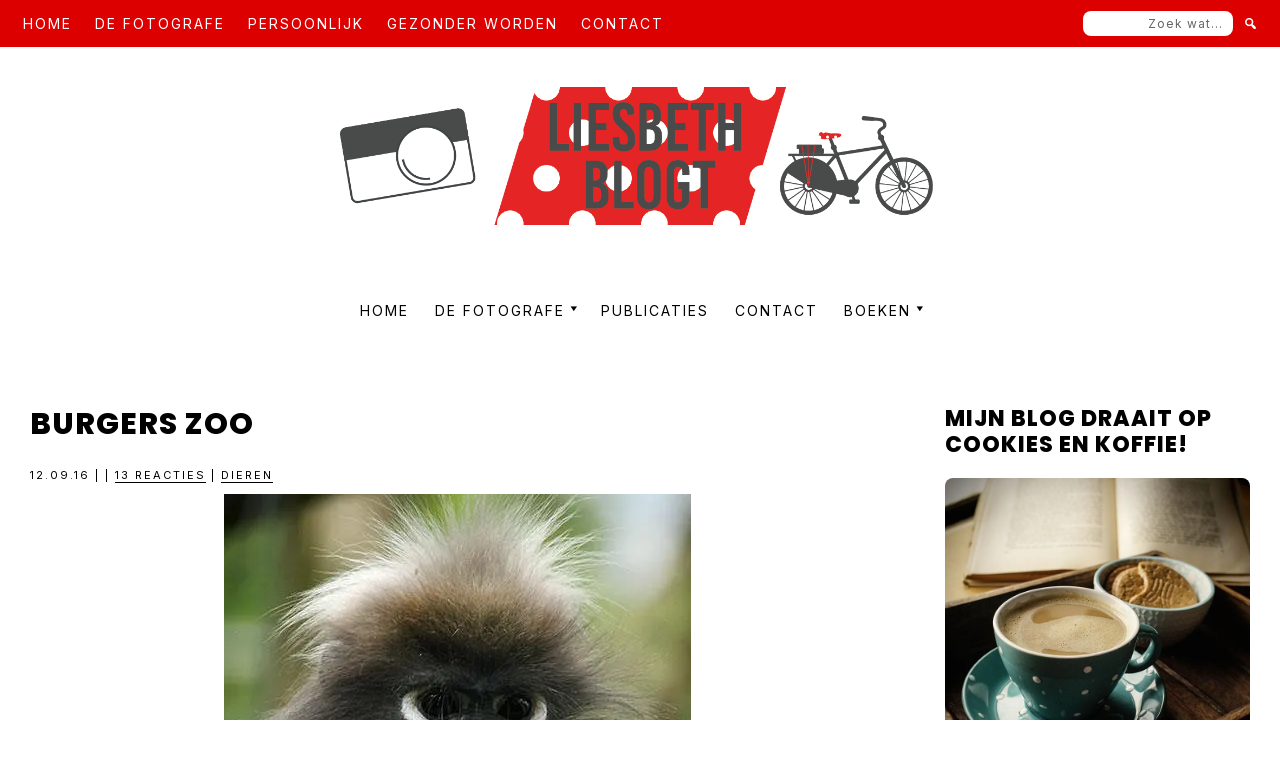

--- FILE ---
content_type: text/html; charset=UTF-8
request_url: https://liesbethblogt.nl/burgers-zoo/
body_size: 22714
content:
<!DOCTYPE html>
<html lang="nl-NL">
<head >
<meta charset="UTF-8" />
<meta name="viewport" content="width=device-width, initial-scale=1" />
<meta name='robots' content='index, follow, max-image-preview:large, max-snippet:-1, max-video-preview:-1' />

	<!-- This site is optimized with the Yoast SEO plugin v26.8 - https://yoast.com/product/yoast-seo-wordpress/ -->
	<title>Burgers Zoo</title>
	<meta name="description" content="Na ruim 10 jaar besloot ik weer eens naar Burgers Zoo te gaan. Dit drukbezochte park heeft me enorm teleurgesteld de prioriteiten liggen daar echt verkeerd!" />
	<link rel="canonical" href="https://liesbethblogt.nl/burgers-zoo/" />
	<meta property="og:locale" content="nl_NL" />
	<meta property="og:type" content="article" />
	<meta property="og:title" content="Burgers Zoo" />
	<meta property="og:description" content="Na ruim 10 jaar besloot ik weer eens naar Burgers Zoo te gaan. Dit drukbezochte park heeft me enorm teleurgesteld de prioriteiten liggen daar echt verkeerd!" />
	<meta property="og:url" content="https://liesbethblogt.nl/burgers-zoo/" />
	<meta property="og:site_name" content="Liesbethblogt.nl" />
	<meta property="article:published_time" content="2016-09-12T12:21:57+00:00" />
	<meta property="article:modified_time" content="2020-07-28T11:00:11+00:00" />
	<meta property="og:image" content="https://i0.wp.com/liesbethblogt.nl/wp-content/uploads/2016/09/20160912.jpg?fit=467%2C700&ssl=1" />
	<meta property="og:image:width" content="467" />
	<meta property="og:image:height" content="700" />
	<meta property="og:image:type" content="image/jpeg" />
	<meta name="author" content="Liesbethblogt" />
	<meta name="twitter:label1" content="Geschreven door" />
	<meta name="twitter:data1" content="Liesbethblogt" />
	<meta name="twitter:label2" content="Geschatte leestijd" />
	<meta name="twitter:data2" content="2 minuten" />
	<script type="application/ld+json" class="yoast-schema-graph">{"@context":"https://schema.org","@graph":[{"@type":"Article","@id":"https://liesbethblogt.nl/burgers-zoo/#article","isPartOf":{"@id":"https://liesbethblogt.nl/burgers-zoo/"},"author":{"name":"Liesbethblogt","@id":"https://liesbethblogt.nl/#/schema/person/3f77acf6fe3e36b056c04c43a9dc5411"},"headline":"Burgers Zoo","datePublished":"2016-09-12T12:21:57+00:00","dateModified":"2020-07-28T11:00:11+00:00","mainEntityOfPage":{"@id":"https://liesbethblogt.nl/burgers-zoo/"},"wordCount":422,"publisher":{"@id":"https://liesbethblogt.nl/#organization"},"image":{"@id":"https://liesbethblogt.nl/burgers-zoo/#primaryimage"},"thumbnailUrl":"https://i0.wp.com/liesbethblogt.nl/wp-content/uploads/2016/09/20160912.jpg?fit=467%2C700&ssl=1","articleSection":["Dieren"],"inLanguage":"nl-NL"},{"@type":"WebPage","@id":"https://liesbethblogt.nl/burgers-zoo/","url":"https://liesbethblogt.nl/burgers-zoo/","name":"Burgers Zoo","isPartOf":{"@id":"https://liesbethblogt.nl/#website"},"primaryImageOfPage":{"@id":"https://liesbethblogt.nl/burgers-zoo/#primaryimage"},"image":{"@id":"https://liesbethblogt.nl/burgers-zoo/#primaryimage"},"thumbnailUrl":"https://i0.wp.com/liesbethblogt.nl/wp-content/uploads/2016/09/20160912.jpg?fit=467%2C700&ssl=1","datePublished":"2016-09-12T12:21:57+00:00","dateModified":"2020-07-28T11:00:11+00:00","description":"Na ruim 10 jaar besloot ik weer eens naar Burgers Zoo te gaan. Dit drukbezochte park heeft me enorm teleurgesteld de prioriteiten liggen daar echt verkeerd!","breadcrumb":{"@id":"https://liesbethblogt.nl/burgers-zoo/#breadcrumb"},"inLanguage":"nl-NL","potentialAction":[{"@type":"ReadAction","target":["https://liesbethblogt.nl/burgers-zoo/"]}]},{"@type":"ImageObject","inLanguage":"nl-NL","@id":"https://liesbethblogt.nl/burgers-zoo/#primaryimage","url":"https://i0.wp.com/liesbethblogt.nl/wp-content/uploads/2016/09/20160912.jpg?fit=467%2C700&ssl=1","contentUrl":"https://i0.wp.com/liesbethblogt.nl/wp-content/uploads/2016/09/20160912.jpg?fit=467%2C700&ssl=1","width":467,"height":700,"caption":"Langier lange staart, een apensoort Burgers zoo Arnhem"},{"@type":"BreadcrumbList","@id":"https://liesbethblogt.nl/burgers-zoo/#breadcrumb","itemListElement":[{"@type":"ListItem","position":1,"name":"Home","item":"https://liesbethblogt.nl/"},{"@type":"ListItem","position":2,"name":"Burgers Zoo"}]},{"@type":"WebSite","@id":"https://liesbethblogt.nl/#website","url":"https://liesbethblogt.nl/","name":"Liesbethblogt.nl","description":"Ai-vrije blogger mèt camera en eigen mening.","publisher":{"@id":"https://liesbethblogt.nl/#organization"},"potentialAction":[{"@type":"SearchAction","target":{"@type":"EntryPoint","urlTemplate":"https://liesbethblogt.nl/?s={search_term_string}"},"query-input":{"@type":"PropertyValueSpecification","valueRequired":true,"valueName":"search_term_string"}}],"inLanguage":"nl-NL"},{"@type":"Organization","@id":"https://liesbethblogt.nl/#organization","name":"Liesbethblogt.nl","url":"https://liesbethblogt.nl/","logo":{"@type":"ImageObject","inLanguage":"nl-NL","@id":"https://liesbethblogt.nl/#/schema/logo/image/","url":"https://i0.wp.com/liesbethblogt.nl/wp-content/uploads/2024/08/cropped-HeaderLiesbethBlogt.png?fit=1200%2C255&ssl=1","contentUrl":"https://i0.wp.com/liesbethblogt.nl/wp-content/uploads/2024/08/cropped-HeaderLiesbethBlogt.png?fit=1200%2C255&ssl=1","width":1200,"height":255,"caption":"Liesbethblogt.nl"},"image":{"@id":"https://liesbethblogt.nl/#/schema/logo/image/"}},{"@type":"Person","@id":"https://liesbethblogt.nl/#/schema/person/3f77acf6fe3e36b056c04c43a9dc5411","name":"Liesbethblogt"}]}</script>
	<!-- / Yoast SEO plugin. -->


<link rel='dns-prefetch' href='//cdnjs.cloudflare.com' />
<link rel='dns-prefetch' href='//stats.wp.com' />
<link rel='dns-prefetch' href='//fonts.googleapis.com' />
<link href='https://fonts.gstatic.com' crossorigin rel='preconnect' />
<link rel='preconnect' href='//i0.wp.com' />
<link rel='preconnect' href='//c0.wp.com' />
<link rel="alternate" type="application/rss+xml" title="Liesbethblogt.nl &raquo; feed" href="https://liesbethblogt.nl/feed/" />
<link rel="alternate" type="application/rss+xml" title="Liesbethblogt.nl &raquo; reacties feed" href="https://liesbethblogt.nl/comments/feed/" />
<link rel="alternate" type="application/rss+xml" title="Liesbethblogt.nl &raquo; Burgers Zoo reacties feed" href="https://liesbethblogt.nl/burgers-zoo/feed/" />
<link rel="alternate" title="oEmbed (JSON)" type="application/json+oembed" href="https://liesbethblogt.nl/wp-json/oembed/1.0/embed?url=https%3A%2F%2Fliesbethblogt.nl%2Fburgers-zoo%2F" />
<link rel="alternate" title="oEmbed (XML)" type="text/xml+oembed" href="https://liesbethblogt.nl/wp-json/oembed/1.0/embed?url=https%3A%2F%2Fliesbethblogt.nl%2Fburgers-zoo%2F&#038;format=xml" />
<style id='wp-img-auto-sizes-contain-inline-css'>
img:is([sizes=auto i],[sizes^="auto," i]){contain-intrinsic-size:3000px 1500px}
/*# sourceURL=wp-img-auto-sizes-contain-inline-css */
</style>
<link rel='stylesheet' id='marley-theme-css' href='https://liesbethblogt.nl/wp-content/themes/marley/style.css?ver=1.0.0' media='all' />
<style id='marley-theme-inline-css'>

		h1,
		h2,
		h3,
		h4,
		h5,
		h6,
		.site-title,
		.wpp-post-title,
		.related-posts .related-post-info .related-post-title {
			font-family: 'Poppins', sans-serif;
			font-weight: regular;
		}
		
		h1,
		h2,
		h3,
		h4,
		h5,
		h6,
		.site-title,
		.wpp-post-title,
		.related-posts .related-post-info .related-post-title {
			font-weight: 800;
		}
	
		h1,
		h2,
		h3,
		h4,
		h5,
		h6,
		.site-title,
		.wpp-post-title,
		.related-posts .related-post-info .related-post-title {
			text-transform: uppercase;
		}
	

		.site-title {
			font-size: 65px;
		}

		h1 {
			font-size: 30px;
		}

		h2 {
			font-size: 25px;
		}

		h3 {
			font-size: 22px;
		}

		h4 {
			font-size: 20px;
		}

		h5 {
			font-size: 18px;
		}

		h6,
		.wpp-post-title,
		.related-posts .related-post-info .related-post-title {
			font-size: 16px;
		}
	

		body {
			font-family: 'Inter', sans-serif;
			font-weight: regular;
		}

		

		body {
			font-size: 16px;
		}
	
		.genesis-nav-menu .menu-item a {
			font-family: 'Inter', sans-serif;
			font-weight: regular;
		}
		
		.genesis-nav-menu .menu-item a {
			text-transform: uppercase;
		}
	
		.genesis-nav-menu .menu-item a {
			font-size: 14px;
		}
	
		button,
		input[type="button"],
		input[type="reset"],
		input[type="submit"],
		.site-container div.wpforms-container-full .wpforms-form input[type="submit"],
		.site-container div.wpforms-container-full .wpforms-form button[type="submit"],
		.button,
		.pagination,
		.page-template-instagram .widget_nav_menu ul > li {
			font-family: 'Inter', sans-serif;
			font-weight: regular;
		}
		
		button,
		input[type="button"],
		input[type="reset"],
		input[type="submit"],
		.site-container div.wpforms-container-full .wpforms-form input[type="submit"],
		.site-container div.wpforms-container-full .wpforms-form button[type="submit"],
		.button,
		.pagination,
		.page-template-instagram .widget_nav_menu ul > li {
			text-transform: uppercase;
		}
	
		button,
		input[type="button"],
		input[type="reset"],
		input[type="submit"],
		.site-container div.wpforms-container-full .wpforms-form input[type="submit"],
		.site-container div.wpforms-container-full .wpforms-form button[type="submit"],
		.button,
		.pagination,
		.page-template-instagram .widget_nav_menu ul > li {
			font-size: 12px;
		}
	
		.entry-header .entry-meta,
		.entry-footer .entry-meta,
		.breadcrumb,
		.comment-author,
		.comment-meta,
		.comment-reply,
		.carousel-post-meta,
		.pagination-previous-next,
		.site-footer {
			font-family: 'Inter', sans-serif;
			font-weight: regular;
		}
		
		.entry-header .entry-meta,
		.entry-footer .entry-meta,
		.breadcrumb,
		.comment-author,
		.comment-meta,
		.comment-reply,
		.carousel-post-meta,
		.pagination-previous-next {
			text-transform: uppercase;
		}
	
		.entry-header .entry-meta,
		.entry-footer .entry-meta,
		.breadcrumb,
		.comment-author,
		.comment-meta,
		.comment-reply,
		.carousel-post-meta,
		.pagination-previous-next {
			font-size: 11px;
		}
	
		.archive-pagination a {
			background-color: #dd0000;
			border-color: #dd0000;
			color: #ffffff;
		}

		.single-post .entry-footer,
		.wpp-post-title,
		.related-posts .related-post-info,
		.site-footer,
		mark {
			background-color: #dd0000;
			color: #ffffff;
		}

		.related-posts .related-post {
			background-color: #dd0000;
		}

		.single-post .entry-footer a,
		.wpp-post-title:hover,
		.wpp-post-title:focus,
		.related-posts .related-post-info a,
		.site-footer a,
		.site-footer p {
			color: #ffffff;
		}

		.site-footer a:hover,
		.site-footer a:focus,
		.single-post .entry-footer a {
			border-color: #ffffff;
		}

		.share-small .no-count .share, .share-medium .no-count .share {
			color: #ffffff !important;
		}

		::selection {
			background-color: #dd0000 !important;
			color: #ffffff !important;
		}

		.owl-theme .owl-dots .owl-dot span {
			background: #dd0000 !important;
		}

		@media only screen and (min-width: 600px) {
			.carousel-post-info {
				background:  #dd0000;
				color: #ffffff;
			}

			.carousel-post-title,
			.carousel-post-meta a {
				color: #ffffff;
			}

			.carousel-post-meta a {
				border-color: #ffffff;
			}
		}
		
		.archive-pagination a:focus,
		.archive-pagination a:hover,
		.archive-pagination .active a,
		.entry-pagination a:focus,
		.entry-pagination a:hover,
		.entry-pagination span {
			color: #000000;
		}

		
		button,
		.button,
		input[type="button"],
		input[type="reset"],
		input[type="submit"],
		.site-inner a.button,
		.enews-widget input[type="submit"],
		.genesis-responsive-menu .nav-extra {
			background-color: #dd0000;
			border-color: #dd0000;
			color: #ffffff;
		}

		button:focus,
		button:hover,
		input[type="button"]:focus,
		input[type="button"]:hover,
		input[type="reset"]:focus,
		input[type="reset"]:hover,
		input[type="submit"]:focus,
		input[type="submit"]:hover,
		.site-inner a.button:hover,
		.site-inner a.button:focus,
		.button:focus,
		.button:hover,
		.enews-widget input[type="submit"]:focus,
		.enews-widget input[type="submit"]:hover {
			color: #dd0000;
			border-color: #dd0000;
			background: transparent;
		}

		.site-inner a.button {
			border-color: #dd0000;
		}

		.nav-extra .search-form input[type="submit"] {
			color: #ffffff;
		}

		@media only screen and (min-width: 960px) {
			.nav-secondary,
			.genesis-responsive-menu .nav-extra {
				background: #dd0000;
			}

			.nav-secondary .menu-secondary > .menu-item > a,
			.nav-extra .search-form input[type="submit"] {
				color: #ffffff;
			}

			.nav-secondary .genesis-nav-menu > .menu-item > a::after {
				background: #ffffff;
			}
		}

		
		.menu-toggle,
		.menu-toggle:focus,
		.menu-toggle:hover,
		blockquote,
		input,
		select,
		textarea,
		input:focus,
		textarea:focus,
		.blog-feed-widget .enews,
		.after-entry,
		.archive-pagination a:focus,
		.archive-pagination a:hover,
		.archive-pagination .active a,
		.entry-pagination a:focus,
		.entry-pagination a:hover,
		.entry-pagination span,
		.page-template-instagram .widget_nav_menu ul > li a {
			border-color: #dd0000;
		}

		@media only screen and (min-width: 960px) {
			.genesis-nav-menu .sub-menu {
				border-color: #dd0000;
			}
		}
		
		.wp-custom-logo .site-container .title-area {
			width: 650px;
		}
		
		.site-description {
			border: 0;
			clip: rect(0, 0, 0, 0);
			height: 1px;
			overflow: hidden;
			position: absolute !important;
			width: 1px;
			word-wrap: normal !important;
		}
		
/*# sourceURL=marley-theme-inline-css */
</style>
<style id='wp-emoji-styles-inline-css'>

	img.wp-smiley, img.emoji {
		display: inline !important;
		border: none !important;
		box-shadow: none !important;
		height: 1em !important;
		width: 1em !important;
		margin: 0 0.07em !important;
		vertical-align: -0.1em !important;
		background: none !important;
		padding: 0 !important;
	}
/*# sourceURL=wp-emoji-styles-inline-css */
</style>
<style id='wp-block-library-inline-css'>
:root{--wp-block-synced-color:#7a00df;--wp-block-synced-color--rgb:122,0,223;--wp-bound-block-color:var(--wp-block-synced-color);--wp-editor-canvas-background:#ddd;--wp-admin-theme-color:#007cba;--wp-admin-theme-color--rgb:0,124,186;--wp-admin-theme-color-darker-10:#006ba1;--wp-admin-theme-color-darker-10--rgb:0,107,160.5;--wp-admin-theme-color-darker-20:#005a87;--wp-admin-theme-color-darker-20--rgb:0,90,135;--wp-admin-border-width-focus:2px}@media (min-resolution:192dpi){:root{--wp-admin-border-width-focus:1.5px}}.wp-element-button{cursor:pointer}:root .has-very-light-gray-background-color{background-color:#eee}:root .has-very-dark-gray-background-color{background-color:#313131}:root .has-very-light-gray-color{color:#eee}:root .has-very-dark-gray-color{color:#313131}:root .has-vivid-green-cyan-to-vivid-cyan-blue-gradient-background{background:linear-gradient(135deg,#00d084,#0693e3)}:root .has-purple-crush-gradient-background{background:linear-gradient(135deg,#34e2e4,#4721fb 50%,#ab1dfe)}:root .has-hazy-dawn-gradient-background{background:linear-gradient(135deg,#faaca8,#dad0ec)}:root .has-subdued-olive-gradient-background{background:linear-gradient(135deg,#fafae1,#67a671)}:root .has-atomic-cream-gradient-background{background:linear-gradient(135deg,#fdd79a,#004a59)}:root .has-nightshade-gradient-background{background:linear-gradient(135deg,#330968,#31cdcf)}:root .has-midnight-gradient-background{background:linear-gradient(135deg,#020381,#2874fc)}:root{--wp--preset--font-size--normal:16px;--wp--preset--font-size--huge:42px}.has-regular-font-size{font-size:1em}.has-larger-font-size{font-size:2.625em}.has-normal-font-size{font-size:var(--wp--preset--font-size--normal)}.has-huge-font-size{font-size:var(--wp--preset--font-size--huge)}.has-text-align-center{text-align:center}.has-text-align-left{text-align:left}.has-text-align-right{text-align:right}.has-fit-text{white-space:nowrap!important}#end-resizable-editor-section{display:none}.aligncenter{clear:both}.items-justified-left{justify-content:flex-start}.items-justified-center{justify-content:center}.items-justified-right{justify-content:flex-end}.items-justified-space-between{justify-content:space-between}.screen-reader-text{border:0;clip-path:inset(50%);height:1px;margin:-1px;overflow:hidden;padding:0;position:absolute;width:1px;word-wrap:normal!important}.screen-reader-text:focus{background-color:#ddd;clip-path:none;color:#444;display:block;font-size:1em;height:auto;left:5px;line-height:normal;padding:15px 23px 14px;text-decoration:none;top:5px;width:auto;z-index:100000}html :where(.has-border-color){border-style:solid}html :where([style*=border-top-color]){border-top-style:solid}html :where([style*=border-right-color]){border-right-style:solid}html :where([style*=border-bottom-color]){border-bottom-style:solid}html :where([style*=border-left-color]){border-left-style:solid}html :where([style*=border-width]){border-style:solid}html :where([style*=border-top-width]){border-top-style:solid}html :where([style*=border-right-width]){border-right-style:solid}html :where([style*=border-bottom-width]){border-bottom-style:solid}html :where([style*=border-left-width]){border-left-style:solid}html :where(img[class*=wp-image-]){height:auto;max-width:100%}:where(figure){margin:0 0 1em}html :where(.is-position-sticky){--wp-admin--admin-bar--position-offset:var(--wp-admin--admin-bar--height,0px)}@media screen and (max-width:600px){html :where(.is-position-sticky){--wp-admin--admin-bar--position-offset:0px}}

/*# sourceURL=wp-block-library-inline-css */
</style><style id='global-styles-inline-css'>
:root{--wp--preset--aspect-ratio--square: 1;--wp--preset--aspect-ratio--4-3: 4/3;--wp--preset--aspect-ratio--3-4: 3/4;--wp--preset--aspect-ratio--3-2: 3/2;--wp--preset--aspect-ratio--2-3: 2/3;--wp--preset--aspect-ratio--16-9: 16/9;--wp--preset--aspect-ratio--9-16: 9/16;--wp--preset--color--black: #000000;--wp--preset--color--cyan-bluish-gray: #abb8c3;--wp--preset--color--white: #ffffff;--wp--preset--color--pale-pink: #f78da7;--wp--preset--color--vivid-red: #cf2e2e;--wp--preset--color--luminous-vivid-orange: #ff6900;--wp--preset--color--luminous-vivid-amber: #fcb900;--wp--preset--color--light-green-cyan: #7bdcb5;--wp--preset--color--vivid-green-cyan: #00d084;--wp--preset--color--pale-cyan-blue: #8ed1fc;--wp--preset--color--vivid-cyan-blue: #0693e3;--wp--preset--color--vivid-purple: #9b51e0;--wp--preset--color--theme-font-color: #000000;--wp--preset--color--theme-primary: #dd0000;--wp--preset--color--theme-secondary: #dd0000;--wp--preset--color--theme-tertiary: #dd0000;--wp--preset--gradient--vivid-cyan-blue-to-vivid-purple: linear-gradient(135deg,rgb(6,147,227) 0%,rgb(155,81,224) 100%);--wp--preset--gradient--light-green-cyan-to-vivid-green-cyan: linear-gradient(135deg,rgb(122,220,180) 0%,rgb(0,208,130) 100%);--wp--preset--gradient--luminous-vivid-amber-to-luminous-vivid-orange: linear-gradient(135deg,rgb(252,185,0) 0%,rgb(255,105,0) 100%);--wp--preset--gradient--luminous-vivid-orange-to-vivid-red: linear-gradient(135deg,rgb(255,105,0) 0%,rgb(207,46,46) 100%);--wp--preset--gradient--very-light-gray-to-cyan-bluish-gray: linear-gradient(135deg,rgb(238,238,238) 0%,rgb(169,184,195) 100%);--wp--preset--gradient--cool-to-warm-spectrum: linear-gradient(135deg,rgb(74,234,220) 0%,rgb(151,120,209) 20%,rgb(207,42,186) 40%,rgb(238,44,130) 60%,rgb(251,105,98) 80%,rgb(254,248,76) 100%);--wp--preset--gradient--blush-light-purple: linear-gradient(135deg,rgb(255,206,236) 0%,rgb(152,150,240) 100%);--wp--preset--gradient--blush-bordeaux: linear-gradient(135deg,rgb(254,205,165) 0%,rgb(254,45,45) 50%,rgb(107,0,62) 100%);--wp--preset--gradient--luminous-dusk: linear-gradient(135deg,rgb(255,203,112) 0%,rgb(199,81,192) 50%,rgb(65,88,208) 100%);--wp--preset--gradient--pale-ocean: linear-gradient(135deg,rgb(255,245,203) 0%,rgb(182,227,212) 50%,rgb(51,167,181) 100%);--wp--preset--gradient--electric-grass: linear-gradient(135deg,rgb(202,248,128) 0%,rgb(113,206,126) 100%);--wp--preset--gradient--midnight: linear-gradient(135deg,rgb(2,3,129) 0%,rgb(40,116,252) 100%);--wp--preset--font-size--small: 14px;--wp--preset--font-size--medium: 20px;--wp--preset--font-size--large: 20px;--wp--preset--font-size--x-large: 42px;--wp--preset--font-size--normal: 16px;--wp--preset--font-size--larger: 24px;--wp--preset--spacing--20: 0.44rem;--wp--preset--spacing--30: 0.67rem;--wp--preset--spacing--40: 1rem;--wp--preset--spacing--50: 1.5rem;--wp--preset--spacing--60: 2.25rem;--wp--preset--spacing--70: 3.38rem;--wp--preset--spacing--80: 5.06rem;--wp--preset--shadow--natural: 6px 6px 9px rgba(0, 0, 0, 0.2);--wp--preset--shadow--deep: 12px 12px 50px rgba(0, 0, 0, 0.4);--wp--preset--shadow--sharp: 6px 6px 0px rgba(0, 0, 0, 0.2);--wp--preset--shadow--outlined: 6px 6px 0px -3px rgb(255, 255, 255), 6px 6px rgb(0, 0, 0);--wp--preset--shadow--crisp: 6px 6px 0px rgb(0, 0, 0);}:where(.is-layout-flex){gap: 0.5em;}:where(.is-layout-grid){gap: 0.5em;}body .is-layout-flex{display: flex;}.is-layout-flex{flex-wrap: wrap;align-items: center;}.is-layout-flex > :is(*, div){margin: 0;}body .is-layout-grid{display: grid;}.is-layout-grid > :is(*, div){margin: 0;}:where(.wp-block-columns.is-layout-flex){gap: 2em;}:where(.wp-block-columns.is-layout-grid){gap: 2em;}:where(.wp-block-post-template.is-layout-flex){gap: 1.25em;}:where(.wp-block-post-template.is-layout-grid){gap: 1.25em;}.has-black-color{color: var(--wp--preset--color--black) !important;}.has-cyan-bluish-gray-color{color: var(--wp--preset--color--cyan-bluish-gray) !important;}.has-white-color{color: var(--wp--preset--color--white) !important;}.has-pale-pink-color{color: var(--wp--preset--color--pale-pink) !important;}.has-vivid-red-color{color: var(--wp--preset--color--vivid-red) !important;}.has-luminous-vivid-orange-color{color: var(--wp--preset--color--luminous-vivid-orange) !important;}.has-luminous-vivid-amber-color{color: var(--wp--preset--color--luminous-vivid-amber) !important;}.has-light-green-cyan-color{color: var(--wp--preset--color--light-green-cyan) !important;}.has-vivid-green-cyan-color{color: var(--wp--preset--color--vivid-green-cyan) !important;}.has-pale-cyan-blue-color{color: var(--wp--preset--color--pale-cyan-blue) !important;}.has-vivid-cyan-blue-color{color: var(--wp--preset--color--vivid-cyan-blue) !important;}.has-vivid-purple-color{color: var(--wp--preset--color--vivid-purple) !important;}.has-black-background-color{background-color: var(--wp--preset--color--black) !important;}.has-cyan-bluish-gray-background-color{background-color: var(--wp--preset--color--cyan-bluish-gray) !important;}.has-white-background-color{background-color: var(--wp--preset--color--white) !important;}.has-pale-pink-background-color{background-color: var(--wp--preset--color--pale-pink) !important;}.has-vivid-red-background-color{background-color: var(--wp--preset--color--vivid-red) !important;}.has-luminous-vivid-orange-background-color{background-color: var(--wp--preset--color--luminous-vivid-orange) !important;}.has-luminous-vivid-amber-background-color{background-color: var(--wp--preset--color--luminous-vivid-amber) !important;}.has-light-green-cyan-background-color{background-color: var(--wp--preset--color--light-green-cyan) !important;}.has-vivid-green-cyan-background-color{background-color: var(--wp--preset--color--vivid-green-cyan) !important;}.has-pale-cyan-blue-background-color{background-color: var(--wp--preset--color--pale-cyan-blue) !important;}.has-vivid-cyan-blue-background-color{background-color: var(--wp--preset--color--vivid-cyan-blue) !important;}.has-vivid-purple-background-color{background-color: var(--wp--preset--color--vivid-purple) !important;}.has-black-border-color{border-color: var(--wp--preset--color--black) !important;}.has-cyan-bluish-gray-border-color{border-color: var(--wp--preset--color--cyan-bluish-gray) !important;}.has-white-border-color{border-color: var(--wp--preset--color--white) !important;}.has-pale-pink-border-color{border-color: var(--wp--preset--color--pale-pink) !important;}.has-vivid-red-border-color{border-color: var(--wp--preset--color--vivid-red) !important;}.has-luminous-vivid-orange-border-color{border-color: var(--wp--preset--color--luminous-vivid-orange) !important;}.has-luminous-vivid-amber-border-color{border-color: var(--wp--preset--color--luminous-vivid-amber) !important;}.has-light-green-cyan-border-color{border-color: var(--wp--preset--color--light-green-cyan) !important;}.has-vivid-green-cyan-border-color{border-color: var(--wp--preset--color--vivid-green-cyan) !important;}.has-pale-cyan-blue-border-color{border-color: var(--wp--preset--color--pale-cyan-blue) !important;}.has-vivid-cyan-blue-border-color{border-color: var(--wp--preset--color--vivid-cyan-blue) !important;}.has-vivid-purple-border-color{border-color: var(--wp--preset--color--vivid-purple) !important;}.has-vivid-cyan-blue-to-vivid-purple-gradient-background{background: var(--wp--preset--gradient--vivid-cyan-blue-to-vivid-purple) !important;}.has-light-green-cyan-to-vivid-green-cyan-gradient-background{background: var(--wp--preset--gradient--light-green-cyan-to-vivid-green-cyan) !important;}.has-luminous-vivid-amber-to-luminous-vivid-orange-gradient-background{background: var(--wp--preset--gradient--luminous-vivid-amber-to-luminous-vivid-orange) !important;}.has-luminous-vivid-orange-to-vivid-red-gradient-background{background: var(--wp--preset--gradient--luminous-vivid-orange-to-vivid-red) !important;}.has-very-light-gray-to-cyan-bluish-gray-gradient-background{background: var(--wp--preset--gradient--very-light-gray-to-cyan-bluish-gray) !important;}.has-cool-to-warm-spectrum-gradient-background{background: var(--wp--preset--gradient--cool-to-warm-spectrum) !important;}.has-blush-light-purple-gradient-background{background: var(--wp--preset--gradient--blush-light-purple) !important;}.has-blush-bordeaux-gradient-background{background: var(--wp--preset--gradient--blush-bordeaux) !important;}.has-luminous-dusk-gradient-background{background: var(--wp--preset--gradient--luminous-dusk) !important;}.has-pale-ocean-gradient-background{background: var(--wp--preset--gradient--pale-ocean) !important;}.has-electric-grass-gradient-background{background: var(--wp--preset--gradient--electric-grass) !important;}.has-midnight-gradient-background{background: var(--wp--preset--gradient--midnight) !important;}.has-small-font-size{font-size: var(--wp--preset--font-size--small) !important;}.has-medium-font-size{font-size: var(--wp--preset--font-size--medium) !important;}.has-large-font-size{font-size: var(--wp--preset--font-size--large) !important;}.has-x-large-font-size{font-size: var(--wp--preset--font-size--x-large) !important;}
/*# sourceURL=global-styles-inline-css */
</style>

<style id='classic-theme-styles-inline-css'>
/*! This file is auto-generated */
.wp-block-button__link{color:#fff;background-color:#32373c;border-radius:9999px;box-shadow:none;text-decoration:none;padding:calc(.667em + 2px) calc(1.333em + 2px);font-size:1.125em}.wp-block-file__button{background:#32373c;color:#fff;text-decoration:none}
/*# sourceURL=/wp-includes/css/classic-themes.min.css */
</style>
<link rel='stylesheet' id='secure-copy-content-protection-public-css' href='https://liesbethblogt.nl/wp-content/plugins/secure-copy-content-protection/public/css/secure-copy-content-protection-public.css?ver=4.9.8' media='all' />
<link rel='stylesheet' id='marley-theme-fonts-css' href='https://fonts.googleapis.com/css?family=Inter%3Aregular%2Citalic%2C700%7CPoppins%3Aregular%2Citalic%2C800%7CInter%3Aregular%2Citalic%2C700%7CInter%3Aregular%2Citalic%2C700%7CInter%3Aregular%2Citalic%2C700&#038;subset=latin&#038;display=fallback' media='all' />
<link rel='stylesheet' id='dashicons-css' href='https://c0.wp.com/c/6.9/wp-includes/css/dashicons.min.css' media='all' />
<link rel='stylesheet' id='owl-carousel-css' href='https://cdnjs.cloudflare.com/ajax/libs/OwlCarousel2/2.3.4/assets/owl.carousel.min.css?ver=1.0.0' media='all' />
<link rel='stylesheet' id='owl-carousel-default-css' href='https://cdnjs.cloudflare.com/ajax/libs/OwlCarousel2/2.3.4/assets/owl.theme.default.css?ver=1.0.0' media='all' />
<link rel='stylesheet' id='marley-theme-gutenberg-css' href='https://liesbethblogt.nl/wp-content/themes/marley/lib/gutenberg/front-end.css?ver=1.0.0' media='all' />
<style id='marley-theme-gutenberg-inline-css'>

	.site-container .wp-block-button .wp-block-button__link,
	.site-container .wp-block-file a.wp-block-file__button,
	.site-container .wp-block-post-excerpt__more-text a {
		font-family: Inter, sans-serif;
		font-size: 12px;
		letter-spacing: 2px;
		color: #ffffff;
		background-color: #dd0000;
		border-color: #dd0000;
	}

	.site-container .wp-block-button .wp-block-button__link:focus,
	.site-container .wp-block-button .wp-block-button__link:hover,
	.site-container .wp-block-file a.wp-block-file__button:focus,
	.site-container .wp-block-file a.wp-block-file__button:hover,
	.site-container .wp-block-post-excerpt__more-text a:hover,
	.site-container .wp-block-post-excerpt__more-text a:focus {
		border-color: #dd0000 !important;
		color: #dd0000 !important;
		background-color: transparent !important;
	}

	.site-container .wp-block-query-pagination-numbers a,
	.site-container .wp-block-query-pagination-numbers span,
	.site-container .wp-block-query-pagination-next,
	.site-container .wp-block-query-pagination-previous {
		font-family: Inter, sans-serif;
		font-size: 12px;
		letter-spacing: 2px;
		color: #ffffff;
		background-color: #dd0000;
		border-color: #dd0000;
	}

	.site-container .wp-block-query-pagination-numbers .current,
	.site-container .wp-block-query-pagination-numbers a:hover,
	.site-container .wp-block-query-pagination-numbers a:focus,
	.site-container .wp-block-query-pagination-next:focus,
	.site-container .wp-block-query-pagination-next:hover,
	.site-container .wp-block-query-pagination-previous:focus,
	.site-container .wp-block-query-pagination-previous:hover {
		color: #000000;
		border-color: #dd0000;
	}

	.site-container .wp-block-latest-posts__post-date,
	.site-container .wp-block-post-terms,
	.site-container .wp-block-post-author,
	.site-container .wp-block-post-date {
		font-family: Inter, sans-serif;
		font-size: 11px;
		letter-spacing: 2px;
		color: #000000;
	}

	.wp-block-cover-image .wp-block-cover__inner-container,
	.wp-block-cover .wp-block-cover__inner-container,
	.wp-block-cover-image.is-light .wp-block-cover__inner-container,
	.wp-block-cover.is-light .wp-block-cover__inner-container{
	 	color: #000000
	 }

	 hr.wp-block-separator {
	 	background-color: #dd0000;
	 }

		.site-container .wp-block-button .wp-block-button__link,
		.site-container .wp-block-file a.wp-block-file__button,
		.site-container .wp-block-post-excerpt__more-text a,
		.site-container .wp-block-query-pagination-numbers a,
		.site-container .wp-block-query-pagination-numbers span,
		.site-container .wp-block-query-pagination-next,
		.site-container .wp-block-query-pagination-previous {
			text-transform: uppercase;
		}
	
		.site-container .wp-block-latest-posts__post-date,
		.site-container .wp-block-post-terms,
		.site-container .wp-block-post-author,
		.site-container .wp-block-post-date {
			text-transform: uppercase;
		}
			.site-container .has-small-font-size {
			font-size: 14px;
		}		.site-container .has-normal-font-size {
			font-size: 16px;
		}		.site-container .has-large-font-size {
			font-size: 20px;
		}		.site-container .has-larger-font-size {
			font-size: 24px;
		}		.site-container .has-theme-font-color-color,
		.site-container .wp-block-button .wp-block-button__link.has-theme-font-color-color,
		.site-container .wp-block-button.is-style-outline .wp-block-button__link.has-theme-font-color-color {
			color: #000000;
		}

		.site-container .has-theme-font-color-background-color,
		.site-container .wp-block-button .wp-block-button__link.has-theme-font-color-background-color,
		.site-container .wp-block-pullquote.is-style-solid-color.has-theme-font-color-background-color {
			background-color: #000000;
		}

		.site-container hr.wp-block-separator.has-theme-font-color-color {
			background-color: #000000;
		}

		.site-container .wp-block-button .wp-block-button__link.has-theme-font-color-background-color,
		.site-container .wp-block-button .wp-block-button__link.has-theme-font-color-background-color:hover,
		.site-container .wp-block-button .wp-block-button__link.has-theme-font-color-background-color:focus {
			border-color: #000000 !important;
		}

		.site-container .wp-block-button .wp-block-button__link.has-theme-font-color-background-color:hover,
		.site-container .wp-block-button .wp-block-button__link.has-theme-font-color-background-color:focus {
			background-color: transparent;
			color: #000000 !important;
		}
		.site-container .has-theme-primary-color,
		.site-container .wp-block-button .wp-block-button__link.has-theme-primary-color,
		.site-container .wp-block-button.is-style-outline .wp-block-button__link.has-theme-primary-color {
			color: #dd0000;
		}

		.site-container .has-theme-primary-background-color,
		.site-container .wp-block-button .wp-block-button__link.has-theme-primary-background-color,
		.site-container .wp-block-pullquote.is-style-solid-color.has-theme-primary-background-color {
			background-color: #dd0000;
		}

		.site-container hr.wp-block-separator.has-theme-primary-color {
			background-color: #dd0000;
		}

		.site-container .wp-block-button .wp-block-button__link.has-theme-primary-background-color,
		.site-container .wp-block-button .wp-block-button__link.has-theme-primary-background-color:hover,
		.site-container .wp-block-button .wp-block-button__link.has-theme-primary-background-color:focus {
			border-color: #dd0000 !important;
		}

		.site-container .wp-block-button .wp-block-button__link.has-theme-primary-background-color:hover,
		.site-container .wp-block-button .wp-block-button__link.has-theme-primary-background-color:focus {
			background-color: transparent;
			color: #dd0000 !important;
		}
		.site-container .has-theme-secondary-color,
		.site-container .wp-block-button .wp-block-button__link.has-theme-secondary-color,
		.site-container .wp-block-button.is-style-outline .wp-block-button__link.has-theme-secondary-color {
			color: #dd0000;
		}

		.site-container .has-theme-secondary-background-color,
		.site-container .wp-block-button .wp-block-button__link.has-theme-secondary-background-color,
		.site-container .wp-block-pullquote.is-style-solid-color.has-theme-secondary-background-color {
			background-color: #dd0000;
		}

		.site-container hr.wp-block-separator.has-theme-secondary-color {
			background-color: #dd0000;
		}

		.site-container .wp-block-button .wp-block-button__link.has-theme-secondary-background-color,
		.site-container .wp-block-button .wp-block-button__link.has-theme-secondary-background-color:hover,
		.site-container .wp-block-button .wp-block-button__link.has-theme-secondary-background-color:focus {
			border-color: #dd0000 !important;
		}

		.site-container .wp-block-button .wp-block-button__link.has-theme-secondary-background-color:hover,
		.site-container .wp-block-button .wp-block-button__link.has-theme-secondary-background-color:focus {
			background-color: transparent;
			color: #dd0000 !important;
		}
		.site-container .has-theme-tertiary-color,
		.site-container .wp-block-button .wp-block-button__link.has-theme-tertiary-color,
		.site-container .wp-block-button.is-style-outline .wp-block-button__link.has-theme-tertiary-color {
			color: #dd0000;
		}

		.site-container .has-theme-tertiary-background-color,
		.site-container .wp-block-button .wp-block-button__link.has-theme-tertiary-background-color,
		.site-container .wp-block-pullquote.is-style-solid-color.has-theme-tertiary-background-color {
			background-color: #dd0000;
		}

		.site-container hr.wp-block-separator.has-theme-tertiary-color {
			background-color: #dd0000;
		}

		.site-container .wp-block-button .wp-block-button__link.has-theme-tertiary-background-color,
		.site-container .wp-block-button .wp-block-button__link.has-theme-tertiary-background-color:hover,
		.site-container .wp-block-button .wp-block-button__link.has-theme-tertiary-background-color:focus {
			border-color: #dd0000 !important;
		}

		.site-container .wp-block-button .wp-block-button__link.has-theme-tertiary-background-color:hover,
		.site-container .wp-block-button .wp-block-button__link.has-theme-tertiary-background-color:focus {
			background-color: transparent;
			color: #dd0000 !important;
		}
		.site-container .has-white-color,
		.site-container .wp-block-button .wp-block-button__link.has-white-color,
		.site-container .wp-block-button.is-style-outline .wp-block-button__link.has-white-color {
			color: #ffffff;
		}

		.site-container .has-white-background-color,
		.site-container .wp-block-button .wp-block-button__link.has-white-background-color,
		.site-container .wp-block-pullquote.is-style-solid-color.has-white-background-color {
			background-color: #ffffff;
		}

		.site-container hr.wp-block-separator.has-white-color {
			background-color: #ffffff;
		}

		.site-container .wp-block-button .wp-block-button__link.has-white-background-color,
		.site-container .wp-block-button .wp-block-button__link.has-white-background-color:hover,
		.site-container .wp-block-button .wp-block-button__link.has-white-background-color:focus {
			border-color: #ffffff !important;
		}

		.site-container .wp-block-button .wp-block-button__link.has-white-background-color:hover,
		.site-container .wp-block-button .wp-block-button__link.has-white-background-color:focus {
			background-color: transparent;
			color: #ffffff !important;
		}

/*# sourceURL=marley-theme-gutenberg-inline-css */
</style>
<link rel='stylesheet' id='jetpack-subscriptions-css' href='https://c0.wp.com/p/jetpack/15.4/_inc/build/subscriptions/subscriptions.min.css' media='all' />
<script src="https://c0.wp.com/c/6.9/wp-includes/js/jquery/jquery.min.js" id="jquery-core-js"></script>
<script src="https://c0.wp.com/c/6.9/wp-includes/js/jquery/jquery-migrate.min.js" id="jquery-migrate-js"></script>
<script src="https://liesbethblogt.nl/wp-content/themes/marley/js/theme.js?ver=1.0.0" id="theme-js-js"></script>
<link rel="https://api.w.org/" href="https://liesbethblogt.nl/wp-json/" /><link rel="alternate" title="JSON" type="application/json" href="https://liesbethblogt.nl/wp-json/wp/v2/posts/15797" /><link rel="EditURI" type="application/rsd+xml" title="RSD" href="https://liesbethblogt.nl/xmlrpc.php?rsd" />
<meta name="generator" content="WordPress 6.9" />
<link rel='shortlink' href='https://liesbethblogt.nl/?p=15797' />
	<style>img#wpstats{display:none}</style>
		<link rel="icon" href="https://i0.wp.com/liesbethblogt.nl/wp-content/uploads/2025/09/cropped-favicon-avatar-blog.png?fit=32%2C32&#038;ssl=1" sizes="32x32" />
<link rel="icon" href="https://i0.wp.com/liesbethblogt.nl/wp-content/uploads/2025/09/cropped-favicon-avatar-blog.png?fit=192%2C192&#038;ssl=1" sizes="192x192" />
<link rel="apple-touch-icon" href="https://i0.wp.com/liesbethblogt.nl/wp-content/uploads/2025/09/cropped-favicon-avatar-blog.png?fit=180%2C180&#038;ssl=1" />
<meta name="msapplication-TileImage" content="https://i0.wp.com/liesbethblogt.nl/wp-content/uploads/2025/09/cropped-favicon-avatar-blog.png?fit=270%2C270&#038;ssl=1" />
		<style id="wp-custom-css">
			.comment-author a {
    pointer-events: none;
    cursor: default;
    text-decoration: none;
    color: inherit;
}
/* Verberg de standaard WP-tekst */
.post-password-form > p:first-child {
 display: none;
}

/* Eigen tekst bovenaan alle wachtwoordvelden */
.post-password-form::before {
 content: "Zoals elke fotograaf heb ook ik last van fotodiefstal. Daarom is deze pagina met wachtwoord beveiligd. Vraag het wachtwoord aan via contact, vergeet je naam en email niet te vermelden voor een vlot antwoord. ";
 display: inline;
}

.post-password-form::after {
 content: "contact.";
 color: var(--wp--preset--color--primary, #0073aa);
 text-decoration: underline;
 cursor: pointer;
}

/* Maak de hele regel klikbaar */
.post-password-form::after:hover {
 opacity: 0.8;
}

/* Formulierstijl */
.post-password-form {
 position: relative;
 display: block;
 margin-bottom: 1rem;
 line-height: 1.6;
}		</style>
		<link rel='stylesheet' id='jetpack-top-posts-widget-css' href='https://c0.wp.com/p/jetpack/15.4/modules/widgets/top-posts/style.css' media='all' />
</head>
<body class="wp-singular post-template-default single single-post postid-15797 single-format-standard wp-custom-logo wp-embed-responsive wp-theme-genesis wp-child-theme-marley header-full-width content-sidebar genesis-breadcrumbs-hidden genesis-singular-image-visible genesis-footer-widgets-hidden main-menu top-menu sec-menu-sticky has-no-blocks"><div class="site-container"><ul class="genesis-skip-link"><li><a href="#genesis-nav-primary" class="screen-reader-shortcut"> Spring naar de hoofdnavigatie</a></li><li><a href="#genesis-content" class="screen-reader-shortcut"> Door naar de hoofd inhoud</a></li><li><a href="#genesis-sidebar-primary" class="screen-reader-shortcut"> Spring naar de eerste sidebar</a></li></ul><nav class="nav-secondary" aria-label="Secundair"><div class="wrap"><ul id="menu-top-menu" class="menu genesis-nav-menu menu-secondary js-superfish"><li id="menu-item-57303" class="menu-item menu-item-type-custom menu-item-object-custom menu-item-home menu-item-57303"><a href="https://liesbethblogt.nl/"><span >Home</span></a></li>
<li id="menu-item-59504" class="menu-item menu-item-type-post_type menu-item-object-page menu-item-59504"><a href="https://liesbethblogt.nl/de-fotografe/"><span >De Fotografe</span></a></li>
<li id="menu-item-57302" class="menu-item menu-item-type-taxonomy menu-item-object-category menu-item-57302"><a href="https://liesbethblogt.nl/category/persoonlijk/"><span >Persoonlijk</span></a></li>
<li id="menu-item-59344" class="menu-item menu-item-type-taxonomy menu-item-object-category menu-item-59344"><a href="https://liesbethblogt.nl/category/gezond/"><span >Gezonder worden</span></a></li>
<li id="menu-item-59505" class="menu-item menu-item-type-post_type menu-item-object-page menu-item-59505"><a href="https://liesbethblogt.nl/contact/"><span >Contact</span></a></li>
<li class="nav-extra"><form class="search-form" method="get" action="https://liesbethblogt.nl/" role="search"><label class="search-form-label screen-reader-text" for="searchform-1">Zoek wat...</label><input class="search-form-input" type="search" name="s" id="searchform-1" placeholder="Zoek wat..."><input class="search-form-submit" type="submit" value="&#xf179;"><meta content="https://liesbethblogt.nl/?s={s}"></form></li></ul></div></nav><header class="site-header"><div class="wrap"><div class="title-area"><a href="https://liesbethblogt.nl/" class="custom-logo-link" rel="home"><img width="1200" height="255" src="https://i0.wp.com/liesbethblogt.nl/wp-content/uploads/2024/08/cropped-HeaderLiesbethBlogt.png?fit=1200%2C255&amp;ssl=1" class="custom-logo" alt="Logo Liesbethblogt" decoding="async" srcset="https://i0.wp.com/liesbethblogt.nl/wp-content/uploads/2024/08/cropped-HeaderLiesbethBlogt.png?w=1200&amp;ssl=1 1200w, https://i0.wp.com/liesbethblogt.nl/wp-content/uploads/2024/08/cropped-HeaderLiesbethBlogt.png?resize=700%2C149&amp;ssl=1 700w, https://i0.wp.com/liesbethblogt.nl/wp-content/uploads/2024/08/cropped-HeaderLiesbethBlogt.png?resize=768%2C163&amp;ssl=1 768w, https://i0.wp.com/liesbethblogt.nl/wp-content/uploads/2024/08/cropped-HeaderLiesbethBlogt.png?resize=868%2C184&amp;ssl=1 868w" sizes="(max-width: 1200px) 100vw, 1200px" /></a><p class="site-title">Liesbethblogt.nl</p><p class="site-description">Ai-vrije blogger mèt camera en eigen mening.</p></div><nav class="nav-primary" aria-label="Hoofd" id="genesis-nav-primary"><div class="wrap"><ul id="menu-menu" class="menu genesis-nav-menu menu-primary js-superfish"><li id="menu-item-48876" class="menu-item menu-item-type-custom menu-item-object-custom menu-item-home menu-item-48876"><a href="https://liesbethblogt.nl/"><span >Home</span></a></li>
<li id="menu-item-48874" class="menu-item menu-item-type-post_type menu-item-object-page menu-item-has-children menu-item-48874"><a href="https://liesbethblogt.nl/de-fotografe/"><span >De Fotografe</span></a>
<ul class="sub-menu">
	<li id="menu-item-48877" class="menu-item menu-item-type-post_type menu-item-object-page menu-item-privacy-policy menu-item-48877"><a rel="privacy-policy" href="https://liesbethblogt.nl/privacybeleid/"><span >Privacybeleid</span></a></li>
</ul>
</li>
<li id="menu-item-48873" class="menu-item menu-item-type-post_type menu-item-object-page menu-item-48873"><a href="https://liesbethblogt.nl/publicaties/"><span >Publicaties</span></a></li>
<li id="menu-item-48875" class="menu-item menu-item-type-post_type menu-item-object-page menu-item-48875"><a href="https://liesbethblogt.nl/contact/"><span >Contact</span></a></li>
<li id="menu-item-57278" class="menu-item menu-item-type-taxonomy menu-item-object-category menu-item-has-children menu-item-57278"><a href="https://liesbethblogt.nl/category/boeken/"><span >Boeken</span></a>
<ul class="sub-menu">
	<li id="menu-item-50141" class="menu-item menu-item-type-post_type menu-item-object-post menu-item-50141"><a href="https://liesbethblogt.nl/de-boekentic-tag/"><span >De Boekentik-tag</span></a></li>
</ul>
</li>
</ul></div></nav></div></header><div class="site-inner"><div class="content-sidebar-wrap"><main class="content" id="genesis-content"><article class="post-15797 post type-post status-publish format-standard has-post-thumbnail category-dieren entry" aria-label="Burgers Zoo"><header class="entry-header"><h1 class="entry-title">Burgers Zoo</h1>
<p class="entry-meta"><time class="entry-time">12.09.16</time> | <span class="entry-comments-link"> | <a href="https://liesbethblogt.nl/burgers-zoo/#comments">13 reacties</a></span> | <span class="entry-categories"><a href="https://liesbethblogt.nl/category/dieren/" rel="category tag">Dieren</a></span></p></header><div class="entry-content"><img width="467" height="700" src="https://i0.wp.com/liesbethblogt.nl/wp-content/uploads/2016/09/20160912.jpg?fit=467%2C700&amp;ssl=1" class="singular-image entry-image" alt="Langier lange staart, een apensoort Burgers zoo Arnhem" decoding="async" /><p>Het is inmiddels al weer een ruime week geleden maar ik ging naar Burgers Zoo. Een dierentuin die ik, denk ik, 10 jaar geleden voor het laatst zag. Ik kan het niet meer terughalen en dit park stond dan ook alweer een poosje op mijn lijstje. Ik was benieuwd naar het park, naar wat er veranderd zou zijn, of ik het nog steeds een leuk park zou vinden en vooral of ze wat aan de buitenboel gedaan zouden hebben. Want van de laatste keer herinnerde ik me de geweldige overdekte kassen en de ronduit lelijke en ouderwetse kooien en verblijven buiten.</p>
<p><img data-recalc-dims="1" loading="lazy" decoding="async" class="size-full wp-image-15802 aligncenter" src="https://i0.wp.com/www.liesbethblogt.nl/wp-content/uploads/2016/09/20160912-5.jpg?resize=700%2C467&#038;ssl=1" alt="Flamingo baby in burgers zoo" width="700" height="467" /></p>
<p>Er werd veel regen voorspeld en die voorspellingen kwamen uit, onderweg naar de Arnhem was het weer dramatisch maar eenmaal daar was het droog. Bij de entree viel me een groep uitgeschoten pubers op met blikken bier, ik heb het al niet op Duitsers en hoopte deze groep dan ook niet meer tegen te komen. O voor de duidelijkheid het was net 10 uur geweest (jaha ik was vroeg opgestaan!). <img data-recalc-dims="1" loading="lazy" decoding="async" class="size-full wp-image-15801 aligncenter" src="https://i0.wp.com/www.liesbethblogt.nl/wp-content/uploads/2016/09/20160912-4.jpg?resize=700%2C467&#038;ssl=1" alt="Aasgieren burgers zoo" width="700" height="467" /></p>
<p>We dronken een kop koffie en liepen het park in, het was droog dus bleven we buiten. Ik had moeite met fotograferen, twijfelde aan m&#8217;n camera en toen (heel verstandig) aan mezelf. Ik scoorde een broodje en voelde me opknappen. En terwijl ik al knagend eens op me heen keek zag ik tot mijn schrik dat er geen klote veranderd was. De verblijven waren nog steeds ouderwets en te klein en toen we een stuk verderop stonden zag ik de gevreesde vogelkooien. Als ze die nog even laten staan zijn ze antiek, serieus wat een oude meuk. En het ergste, er zitten nog steeds vogels in.</p>
<p><img data-recalc-dims="1" loading="lazy" decoding="async" class="size-full wp-image-15800 aligncenter" src="https://i0.wp.com/www.liesbethblogt.nl/wp-content/uploads/2016/09/20160912-3.jpg?resize=700%2C467&#038;ssl=1" alt="Close up van een bongo in Arnhem burgers zoo" width="700" height="467" /></p>
<p>Gelukkig waren de overdekte kassen nog net zo mooi als ik me herinnerde, heb helaas de aardvarkens nog steeds niet gezien maar de dieren en planten daar binnen zijn prachtig en ook het restaurant was naar mijn tevredenheid. Ik schoof er nog een broodje in en na nog een rondje liepen we weer buiten. De savanne is mooi en ruim, dat de dieren ver weg staan is jammer maar ze kunnen de benen strekken.<img data-recalc-dims="1" loading="lazy" decoding="async" class="size-full wp-image-15799 aligncenter" src="https://i0.wp.com/www.liesbethblogt.nl/wp-content/uploads/2016/09/20160912-2.jpg?resize=700%2C467&#038;ssl=1" alt="Zebra's op de savanne van Burgers Zoo" width="700" height="467" /></p>
<p>In tegenstelling tot de andere dierentuinen in Nederland, is Burgers Zoo niet bezig met verbouwen. De oude en nieuwe verblijven kunnen bijna geen groter contrast vormen en de dierentuin loopt dan ook achter. Ik heb een heerlijke dag gehad, met verbazingwekkend mooi weer, maar ik hoop dat als ik het park over 10 jaar bezoek, ik niet weer vertwijfeld naar buiten loop denkend aan die oude, slechte en te kleine verblijven.</p>
</div><footer class="entry-footer"></footer></article><div class="pagination-previous-next"><div class="pagination-previous"><a href="https://liesbethblogt.nl/narcisme/" rel="prev">← Previous Post <br/> <em>Narcisme</em></a></div><div class="pagination-next"><a href="https://liesbethblogt.nl/dinsdag-13-september-2016/" rel="next">Next Post → <br/> <em>Zakkenwasser van een stofzuiger</em></a></div></div><div class="related"><h3 class="related-title">You may also like</h3><div class="related-posts"><div class="related-post"><a href="https://liesbethblogt.nl/betsie-in-de-sneeuw/" rel="bookmark" title="Betsie in de sneeuw"><img width="900" height="600" src="https://i0.wp.com/liesbethblogt.nl/wp-content/uploads/2026/01/20260109.jpg?resize=900%2C600&amp;ssl=1" class="related-post-image" alt="Betsie in de sneeuw" decoding="async" loading="lazy" srcset="https://i0.wp.com/liesbethblogt.nl/wp-content/uploads/2026/01/20260109.jpg?w=1000&amp;ssl=1 1000w, https://i0.wp.com/liesbethblogt.nl/wp-content/uploads/2026/01/20260109.jpg?resize=700%2C467&amp;ssl=1 700w, https://i0.wp.com/liesbethblogt.nl/wp-content/uploads/2026/01/20260109.jpg?resize=768%2C512&amp;ssl=1 768w, https://i0.wp.com/liesbethblogt.nl/wp-content/uploads/2026/01/20260109.jpg?resize=868%2C579&amp;ssl=1 868w, https://i0.wp.com/liesbethblogt.nl/wp-content/uploads/2026/01/20260109.jpg?resize=900%2C600&amp;ssl=1 900w" sizes="auto, (max-width: 900px) 100vw, 900px" /></a><div class="related-post-info"><a class="related-post-title" href="https://liesbethblogt.nl/betsie-in-de-sneeuw/" rel="bookmark" title="Permanent Link to Betsie in de sneeuw">Betsie in de sneeuw</a></div></div><div class="related-post"><a href="https://liesbethblogt.nl/besneeuwde-stieren-bij-stiphout/" rel="bookmark" title="Besneeuwde stieren bij Stiphout"><img width="900" height="600" src="https://i0.wp.com/liesbethblogt.nl/wp-content/uploads/2026/01/20260104.jpg?resize=900%2C600&amp;ssl=1" class="related-post-image" alt="Besneeuwde stieren bij Stiphout" decoding="async" loading="lazy" srcset="https://i0.wp.com/liesbethblogt.nl/wp-content/uploads/2026/01/20260104.jpg?w=1000&amp;ssl=1 1000w, https://i0.wp.com/liesbethblogt.nl/wp-content/uploads/2026/01/20260104.jpg?resize=700%2C467&amp;ssl=1 700w, https://i0.wp.com/liesbethblogt.nl/wp-content/uploads/2026/01/20260104.jpg?resize=768%2C512&amp;ssl=1 768w, https://i0.wp.com/liesbethblogt.nl/wp-content/uploads/2026/01/20260104.jpg?resize=868%2C579&amp;ssl=1 868w, https://i0.wp.com/liesbethblogt.nl/wp-content/uploads/2026/01/20260104.jpg?resize=900%2C600&amp;ssl=1 900w" sizes="auto, (max-width: 900px) 100vw, 900px" /></a><div class="related-post-info"><a class="related-post-title" href="https://liesbethblogt.nl/besneeuwde-stieren-bij-stiphout/" rel="bookmark" title="Permanent Link to Besneeuwde stieren bij Stiphout">Besneeuwde stieren bij Stiphout</a></div></div><div class="related-post"><a href="https://liesbethblogt.nl/mijn-raarste-kerst-ooit/" rel="bookmark" title="Mijn raarste kerst ooit"><img width="900" height="600" src="https://i0.wp.com/liesbethblogt.nl/wp-content/uploads/2025/12/20251226.jpg?resize=900%2C600&amp;ssl=1" class="related-post-image" alt="Mijn raarste kerst ooit" decoding="async" loading="lazy" srcset="https://i0.wp.com/liesbethblogt.nl/wp-content/uploads/2025/12/20251226.jpg?w=1000&amp;ssl=1 1000w, https://i0.wp.com/liesbethblogt.nl/wp-content/uploads/2025/12/20251226.jpg?resize=700%2C467&amp;ssl=1 700w, https://i0.wp.com/liesbethblogt.nl/wp-content/uploads/2025/12/20251226.jpg?resize=768%2C512&amp;ssl=1 768w, https://i0.wp.com/liesbethblogt.nl/wp-content/uploads/2025/12/20251226.jpg?resize=868%2C579&amp;ssl=1 868w, https://i0.wp.com/liesbethblogt.nl/wp-content/uploads/2025/12/20251226.jpg?resize=900%2C600&amp;ssl=1 900w" sizes="auto, (max-width: 900px) 100vw, 900px" /></a><div class="related-post-info"><a class="related-post-title" href="https://liesbethblogt.nl/mijn-raarste-kerst-ooit/" rel="bookmark" title="Permanent Link to Mijn raarste kerst ooit">Mijn raarste kerst ooit</a></div></div></div></div><h2 class="screen-reader-text">Lees Interacties</h2><div class="entry-comments" id="comments"><h3>Reacties</h3><ol class="comment-list">
	<li class="comment byuser comment-author-digg70badmin bypostauthor even thread-even depth-1" id="comment-10181">
	<article id="article-comment-10181">

		
		<header class="comment-header">
			<p class="comment-author">
				<span class="comment-author-name">VillaSappho</span> <span class="says">zegt</span>			</p>

			<p class="comment-meta"><time class="comment-time"><a class="comment-time-link" href="https://liesbethblogt.nl/burgers-zoo/#comment-10181">14 september 2016 om 23:48</a></time></p>		</header>

		<div class="comment-content">
			
			<p>Heerlijke plek, beetje wandelen doet me altijd goed. Maar als ik dan te kleine verblijven zie dan heb ik toch geen rust.</p>
		</div>

		
		
	</article>
	</li><!-- #comment-## -->

	<li class="comment byuser comment-author-digg70badmin bypostauthor odd alt thread-odd thread-alt depth-1" id="comment-10180">
	<article id="article-comment-10180">

		
		<header class="comment-header">
			<p class="comment-author">
				<span class="comment-author-name">VillaSappho</span> <span class="says">zegt</span>			</p>

			<p class="comment-meta"><time class="comment-time"><a class="comment-time-link" href="https://liesbethblogt.nl/burgers-zoo/#comment-10180">14 september 2016 om 23:47</a></time></p>		</header>

		<div class="comment-content">
			
			<p>Ja maar dat lig ik zelf ook;)</p>
		</div>

		
		
	</article>
	</li><!-- #comment-## -->

	<li class="comment byuser comment-author-digg70badmin bypostauthor even thread-even depth-1" id="comment-10179">
	<article id="article-comment-10179">

		
		<header class="comment-header">
			<p class="comment-author">
				<span class="comment-author-name">VillaSappho</span> <span class="says">zegt</span>			</p>

			<p class="comment-meta"><time class="comment-time"><a class="comment-time-link" href="https://liesbethblogt.nl/burgers-zoo/#comment-10179">14 september 2016 om 23:46</a></time></p>		</header>

		<div class="comment-content">
			
			<p>Verkeerd geïnvesteerd denk ik. Ze lopen goed achter helaas.</p>
		</div>

		
		
	</article>
	</li><!-- #comment-## -->

	<li class="comment byuser comment-author-digg70badmin bypostauthor odd alt thread-odd thread-alt depth-1" id="comment-10178">
	<article id="article-comment-10178">

		
		<header class="comment-header">
			<p class="comment-author">
				<span class="comment-author-name">VillaSappho</span> <span class="says">zegt</span>			</p>

			<p class="comment-meta"><time class="comment-time"><a class="comment-time-link" href="https://liesbethblogt.nl/burgers-zoo/#comment-10178">14 september 2016 om 23:45</a></time></p>		</header>

		<div class="comment-content">
			
			<p>Tja waar je mee omgaat&#8230;erg he hoe vaak zij wel niet gaat!? Met kids is het ook leuk zeker als ze dieren interessant vinden.</p>
		</div>

		
		
	</article>
	</li><!-- #comment-## -->

	<li class="comment even thread-even depth-1" id="comment-10176">
	<article id="article-comment-10176">

		
		<header class="comment-header">
			<p class="comment-author">
				<span class="comment-author-name">Morgaine</span> <span class="says">zegt</span>			</p>

			<p class="comment-meta"><time class="comment-time"><a class="comment-time-link" href="https://liesbethblogt.nl/burgers-zoo/#comment-10176">14 september 2016 om 23:32</a></time></p>		</header>

		<div class="comment-content">
			
			<p>Ik heb geen idee, ik was echt in de veronderstelling dat ze destijds door zouden pakken, ocean en desert en jungle af, dan direct de rest&#8230;  </p>
<p>X</p>
		</div>

		
		
	</article>
	</li><!-- #comment-## -->

	<li class="comment byuser comment-author-digg70badmin bypostauthor odd alt thread-odd thread-alt depth-1" id="comment-10175">
	<article id="article-comment-10175">

		
		<header class="comment-header">
			<p class="comment-author">
				<span class="comment-author-name">VillaSappho</span> <span class="says">zegt</span>			</p>

			<p class="comment-meta"><time class="comment-time"><a class="comment-time-link" href="https://liesbethblogt.nl/burgers-zoo/#comment-10175">14 september 2016 om 23:32</a></time></p>		</header>

		<div class="comment-content">
			
			<p>Thanks! Heb me vermaakt hoor, het was heerlijk om te fotograferen.</p>
		</div>

		
		
	</article>
	</li><!-- #comment-## -->

	<li class="comment byuser comment-author-digg70badmin bypostauthor even thread-even depth-1" id="comment-10174">
	<article id="article-comment-10174">

		
		<header class="comment-header">
			<p class="comment-author">
				<span class="comment-author-name">VillaSappho</span> <span class="says">zegt</span>			</p>

			<p class="comment-meta"><time class="comment-time"><a class="comment-time-link" href="https://liesbethblogt.nl/burgers-zoo/#comment-10174">14 september 2016 om 23:31</a></time></p>		</header>

		<div class="comment-content">
			
			<p>Ja het deed mij ook wel wat want veel verblijven zijn gewoon oud vervuild en niet meer goed voor de dieren. Ze schijnen nu wel iets aan het aanpakken te zijn maar ja, waarom duurt het zo lang?</p>
		</div>

		
		
	</article>
	</li><!-- #comment-## -->

	<li class="comment odd alt thread-odd thread-alt depth-1" id="comment-10158">
	<article id="article-comment-10158">

		
		<header class="comment-header">
			<p class="comment-author">
				<span class="comment-author-name">Morgaine</span> <span class="says">zegt</span>			</p>

			<p class="comment-meta"><time class="comment-time"><a class="comment-time-link" href="https://liesbethblogt.nl/burgers-zoo/#comment-10158">14 september 2016 om 10:12</a></time></p>		</header>

		<div class="comment-content">
			
			<p>Het is voor mij iets meer dan 10 jaar geleden dat ik er voor het laatst was, nu was ik toch in de veronderstelling dat men alles zou gaan aanpakken, dit doet mij meer dan ik dacht, te lezen dat heel veel nog hetzelfde is nu :(</p>
<p>X</p>
		</div>

		
		
	</article>
	</li><!-- #comment-## -->

	<li class="comment even thread-even depth-1" id="comment-10131">
	<article id="article-comment-10131">

		
		<header class="comment-header">
			<p class="comment-author">
				<span class="comment-author-name">Jeanne</span> <span class="says">zegt</span>			</p>

			<p class="comment-meta"><time class="comment-time"><a class="comment-time-link" href="https://liesbethblogt.nl/burgers-zoo/#comment-10131">13 september 2016 om 17:20</a></time></p>		</header>

		<div class="comment-content">
			
			<p>De foto&#8217;s zijn in ieder geval prachtig!!</p>
		</div>

		
		
	</article>
	</li><!-- #comment-## -->

	<li class="comment odd alt thread-odd thread-alt depth-1" id="comment-10129">
	<article id="article-comment-10129">

		
		<header class="comment-header">
			<p class="comment-author">
				<span class="comment-author-name">Rietepietz</span> <span class="says">zegt</span>			</p>

			<p class="comment-meta"><time class="comment-time"><a class="comment-time-link" href="https://liesbethblogt.nl/burgers-zoo/#comment-10129">13 september 2016 om 16:54</a></time></p>		</header>

		<div class="comment-content">
			
			<p>Die oude verblijven zijn me niet opgevallen toen ik er twee jaar geleden was. Kan makkelijk want je komt op één dag niet toe aan de héle dierentuin. Eén na de laatste foto is een juweeltje, maar de rest is natuurlijk óók het bekijken waard. Een dierentuin is wel leuk voor een keer, liefst met kinderen, maar zo verslaafd als jij en Mel zijn zal ik nooit worden.</p>
		</div>

		
		
	</article>
	</li><!-- #comment-## -->

	<li class="comment even thread-even depth-1" id="comment-10126">
	<article id="article-comment-10126">

		
		<header class="comment-header">
			<p class="comment-author">
				<span class="comment-author-name"><a href="https://fietszwerver.wordpress.com" class="comment-author-link" rel="external nofollow">fietszwerver</a></span> <span class="says">zegt</span>			</p>

			<p class="comment-meta"><time class="comment-time"><a class="comment-time-link" href="https://liesbethblogt.nl/burgers-zoo/#comment-10126">13 september 2016 om 15:58</a></time></p>		</header>

		<div class="comment-content">
			
			<p>de opnamen zijn mooi , en mijn favo is het aapje bovenaan<br />
om 10 uur al aan het bier , dat is beslist niet goed en loopt dan ook vaak uit op overlast , ongeacht waar die lui vandaan komen :)<br />
maar de dierenverblijven zijn na 10 jaar dus meest nog oud en wie weet zelfs vervallen<br />
zal een centen kwestie zijn , te weinig bezoek of verkeerd management<br />
hoe dan ook het is jammer</p>
		</div>

		
		
	</article>
	</li><!-- #comment-## -->

	<li class="comment odd alt thread-odd thread-alt depth-1" id="comment-10125">
	<article id="article-comment-10125">

		
		<header class="comment-header">
			<p class="comment-author">
				<span class="comment-author-name">Edward McDunn</span> <span class="says">zegt</span>			</p>

			<p class="comment-meta"><time class="comment-time"><a class="comment-time-link" href="https://liesbethblogt.nl/burgers-zoo/#comment-10125">13 september 2016 om 15:50</a></time></p>		</header>

		<div class="comment-content">
			
			<p>Tjonge, prachtige opnamen Liesbeth. Met deze hitte hoef je er niet heen te gaan, de dieren liggen allemaal op apegapen.</p>
		</div>

		
		
	</article>
	</li><!-- #comment-## -->

	<li class="comment even thread-even depth-1" id="comment-10124">
	<article id="article-comment-10124">

		
		<header class="comment-header">
			<p class="comment-author">
				<span class="comment-author-name"><a href="https://natuurfreak.wordpress.com" class="comment-author-link" rel="external nofollow">Marylou</a></span> <span class="says">zegt</span>			</p>

			<p class="comment-meta"><time class="comment-time"><a class="comment-time-link" href="https://liesbethblogt.nl/burgers-zoo/#comment-10124">13 september 2016 om 14:54</a></time></p>		</header>

		<div class="comment-content">
			
			<p>Dierentuinen zijn immens veranderd en gelukkig maar.Er wordt getracht het natuurlijk biotoop zo goed mogelijk na te bootsen en zijn er ook heel vaak ineslaagd. Ga heel vaak naar de dierentuin</p>
		</div>

		
		
	</article>
	</li><!-- #comment-## -->
</ol></div></main><aside class="sidebar sidebar-primary widget-area" role="complementary" aria-label="Primaire Sidebar" id="genesis-sidebar-primary"><h2 class="genesis-sidebar-title screen-reader-text">Primaire Sidebar</h2><section id="media_image-64" class="widget widget_media_image"><div class="widget-wrap"><h3 class="widgettitle widget-title">Mijn blog draait op cookies en koffie!</h3>
<img width="750" height="750" src="https://i0.wp.com/liesbethblogt.nl/wp-content/uploads/2026/01/IMG_4001bew.jpg?fit=750%2C750&amp;ssl=1" class="image wp-image-61487  attachment-full size-full" alt="Cookiebanner een hee normaal kaakje" style="max-width: 100%; height: auto;" decoding="async" loading="lazy" srcset="https://i0.wp.com/liesbethblogt.nl/wp-content/uploads/2026/01/IMG_4001bew.jpg?w=750&amp;ssl=1 750w, https://i0.wp.com/liesbethblogt.nl/wp-content/uploads/2026/01/IMG_4001bew.jpg?resize=300%2C300&amp;ssl=1 300w, https://i0.wp.com/liesbethblogt.nl/wp-content/uploads/2026/01/IMG_4001bew.jpg?resize=700%2C700&amp;ssl=1 700w, https://i0.wp.com/liesbethblogt.nl/wp-content/uploads/2026/01/IMG_4001bew.jpg?resize=175%2C175&amp;ssl=1 175w" sizes="auto, (max-width: 750px) 100vw, 750px" /></div></section>
<section id="search-16" class="widget widget_search"><div class="widget-wrap"><form class="search-form" method="get" action="https://liesbethblogt.nl/" role="search"><label class="search-form-label screen-reader-text" for="searchform-2">Zoek wat...</label><input class="search-form-input" type="search" name="s" id="searchform-2" placeholder="Zoek wat..."><input class="search-form-submit" type="submit" value="&#xf179;"><meta content="https://liesbethblogt.nl/?s={s}"></form></div></section>
<section id="archives-12" class="widget widget_archive"><div class="widget-wrap"><h3 class="widgettitle widget-title">Blogs van vroegah:</h3>
		<label class="screen-reader-text" for="archives-dropdown-12">Blogs van vroegah:</label>
		<select id="archives-dropdown-12" name="archive-dropdown">
			
			<option value="">Maand selecteren</option>
				<option value='https://liesbethblogt.nl/2026/01/'> januari 2026 </option>
	<option value='https://liesbethblogt.nl/2025/12/'> december 2025 </option>
	<option value='https://liesbethblogt.nl/2025/11/'> november 2025 </option>
	<option value='https://liesbethblogt.nl/2025/10/'> oktober 2025 </option>
	<option value='https://liesbethblogt.nl/2025/09/'> september 2025 </option>
	<option value='https://liesbethblogt.nl/2025/08/'> augustus 2025 </option>
	<option value='https://liesbethblogt.nl/2025/07/'> juli 2025 </option>
	<option value='https://liesbethblogt.nl/2025/06/'> juni 2025 </option>
	<option value='https://liesbethblogt.nl/2025/05/'> mei 2025 </option>
	<option value='https://liesbethblogt.nl/2025/04/'> april 2025 </option>
	<option value='https://liesbethblogt.nl/2025/03/'> maart 2025 </option>
	<option value='https://liesbethblogt.nl/2025/02/'> februari 2025 </option>
	<option value='https://liesbethblogt.nl/2025/01/'> januari 2025 </option>
	<option value='https://liesbethblogt.nl/2024/12/'> december 2024 </option>
	<option value='https://liesbethblogt.nl/2024/11/'> november 2024 </option>
	<option value='https://liesbethblogt.nl/2024/10/'> oktober 2024 </option>
	<option value='https://liesbethblogt.nl/2024/09/'> september 2024 </option>
	<option value='https://liesbethblogt.nl/2024/08/'> augustus 2024 </option>
	<option value='https://liesbethblogt.nl/2024/07/'> juli 2024 </option>
	<option value='https://liesbethblogt.nl/2024/06/'> juni 2024 </option>
	<option value='https://liesbethblogt.nl/2024/05/'> mei 2024 </option>
	<option value='https://liesbethblogt.nl/2024/04/'> april 2024 </option>
	<option value='https://liesbethblogt.nl/2024/03/'> maart 2024 </option>
	<option value='https://liesbethblogt.nl/2024/02/'> februari 2024 </option>
	<option value='https://liesbethblogt.nl/2024/01/'> januari 2024 </option>
	<option value='https://liesbethblogt.nl/2023/12/'> december 2023 </option>
	<option value='https://liesbethblogt.nl/2023/11/'> november 2023 </option>
	<option value='https://liesbethblogt.nl/2023/10/'> oktober 2023 </option>
	<option value='https://liesbethblogt.nl/2023/09/'> september 2023 </option>
	<option value='https://liesbethblogt.nl/2023/08/'> augustus 2023 </option>
	<option value='https://liesbethblogt.nl/2023/07/'> juli 2023 </option>
	<option value='https://liesbethblogt.nl/2023/06/'> juni 2023 </option>
	<option value='https://liesbethblogt.nl/2023/05/'> mei 2023 </option>
	<option value='https://liesbethblogt.nl/2023/04/'> april 2023 </option>
	<option value='https://liesbethblogt.nl/2023/03/'> maart 2023 </option>
	<option value='https://liesbethblogt.nl/2023/02/'> februari 2023 </option>
	<option value='https://liesbethblogt.nl/2023/01/'> januari 2023 </option>
	<option value='https://liesbethblogt.nl/2022/12/'> december 2022 </option>
	<option value='https://liesbethblogt.nl/2022/11/'> november 2022 </option>
	<option value='https://liesbethblogt.nl/2022/10/'> oktober 2022 </option>
	<option value='https://liesbethblogt.nl/2022/09/'> september 2022 </option>
	<option value='https://liesbethblogt.nl/2022/08/'> augustus 2022 </option>
	<option value='https://liesbethblogt.nl/2022/07/'> juli 2022 </option>
	<option value='https://liesbethblogt.nl/2022/06/'> juni 2022 </option>
	<option value='https://liesbethblogt.nl/2022/05/'> mei 2022 </option>
	<option value='https://liesbethblogt.nl/2022/04/'> april 2022 </option>
	<option value='https://liesbethblogt.nl/2022/03/'> maart 2022 </option>
	<option value='https://liesbethblogt.nl/2022/02/'> februari 2022 </option>
	<option value='https://liesbethblogt.nl/2022/01/'> januari 2022 </option>
	<option value='https://liesbethblogt.nl/2021/12/'> december 2021 </option>
	<option value='https://liesbethblogt.nl/2021/11/'> november 2021 </option>
	<option value='https://liesbethblogt.nl/2021/10/'> oktober 2021 </option>
	<option value='https://liesbethblogt.nl/2021/09/'> september 2021 </option>
	<option value='https://liesbethblogt.nl/2021/08/'> augustus 2021 </option>
	<option value='https://liesbethblogt.nl/2021/07/'> juli 2021 </option>
	<option value='https://liesbethblogt.nl/2021/06/'> juni 2021 </option>
	<option value='https://liesbethblogt.nl/2021/05/'> mei 2021 </option>
	<option value='https://liesbethblogt.nl/2021/04/'> april 2021 </option>
	<option value='https://liesbethblogt.nl/2021/03/'> maart 2021 </option>
	<option value='https://liesbethblogt.nl/2021/02/'> februari 2021 </option>
	<option value='https://liesbethblogt.nl/2021/01/'> januari 2021 </option>
	<option value='https://liesbethblogt.nl/2020/12/'> december 2020 </option>
	<option value='https://liesbethblogt.nl/2020/11/'> november 2020 </option>
	<option value='https://liesbethblogt.nl/2020/10/'> oktober 2020 </option>
	<option value='https://liesbethblogt.nl/2020/09/'> september 2020 </option>
	<option value='https://liesbethblogt.nl/2020/08/'> augustus 2020 </option>
	<option value='https://liesbethblogt.nl/2020/07/'> juli 2020 </option>
	<option value='https://liesbethblogt.nl/2020/06/'> juni 2020 </option>
	<option value='https://liesbethblogt.nl/2020/05/'> mei 2020 </option>
	<option value='https://liesbethblogt.nl/2020/04/'> april 2020 </option>
	<option value='https://liesbethblogt.nl/2020/03/'> maart 2020 </option>
	<option value='https://liesbethblogt.nl/2020/02/'> februari 2020 </option>
	<option value='https://liesbethblogt.nl/2020/01/'> januari 2020 </option>
	<option value='https://liesbethblogt.nl/2019/12/'> december 2019 </option>
	<option value='https://liesbethblogt.nl/2019/11/'> november 2019 </option>
	<option value='https://liesbethblogt.nl/2019/10/'> oktober 2019 </option>
	<option value='https://liesbethblogt.nl/2019/09/'> september 2019 </option>
	<option value='https://liesbethblogt.nl/2019/08/'> augustus 2019 </option>
	<option value='https://liesbethblogt.nl/2019/07/'> juli 2019 </option>
	<option value='https://liesbethblogt.nl/2019/06/'> juni 2019 </option>
	<option value='https://liesbethblogt.nl/2019/05/'> mei 2019 </option>
	<option value='https://liesbethblogt.nl/2019/04/'> april 2019 </option>
	<option value='https://liesbethblogt.nl/2019/03/'> maart 2019 </option>
	<option value='https://liesbethblogt.nl/2019/02/'> februari 2019 </option>
	<option value='https://liesbethblogt.nl/2019/01/'> januari 2019 </option>
	<option value='https://liesbethblogt.nl/2018/12/'> december 2018 </option>
	<option value='https://liesbethblogt.nl/2018/11/'> november 2018 </option>
	<option value='https://liesbethblogt.nl/2018/10/'> oktober 2018 </option>
	<option value='https://liesbethblogt.nl/2018/09/'> september 2018 </option>
	<option value='https://liesbethblogt.nl/2018/08/'> augustus 2018 </option>
	<option value='https://liesbethblogt.nl/2018/07/'> juli 2018 </option>
	<option value='https://liesbethblogt.nl/2018/06/'> juni 2018 </option>
	<option value='https://liesbethblogt.nl/2018/05/'> mei 2018 </option>
	<option value='https://liesbethblogt.nl/2018/04/'> april 2018 </option>
	<option value='https://liesbethblogt.nl/2018/03/'> maart 2018 </option>
	<option value='https://liesbethblogt.nl/2018/02/'> februari 2018 </option>
	<option value='https://liesbethblogt.nl/2018/01/'> januari 2018 </option>
	<option value='https://liesbethblogt.nl/2017/12/'> december 2017 </option>
	<option value='https://liesbethblogt.nl/2017/11/'> november 2017 </option>
	<option value='https://liesbethblogt.nl/2017/10/'> oktober 2017 </option>
	<option value='https://liesbethblogt.nl/2017/09/'> september 2017 </option>
	<option value='https://liesbethblogt.nl/2017/08/'> augustus 2017 </option>
	<option value='https://liesbethblogt.nl/2017/07/'> juli 2017 </option>
	<option value='https://liesbethblogt.nl/2017/06/'> juni 2017 </option>
	<option value='https://liesbethblogt.nl/2017/05/'> mei 2017 </option>
	<option value='https://liesbethblogt.nl/2017/04/'> april 2017 </option>
	<option value='https://liesbethblogt.nl/2017/03/'> maart 2017 </option>
	<option value='https://liesbethblogt.nl/2017/02/'> februari 2017 </option>
	<option value='https://liesbethblogt.nl/2017/01/'> januari 2017 </option>
	<option value='https://liesbethblogt.nl/2016/12/'> december 2016 </option>
	<option value='https://liesbethblogt.nl/2016/11/'> november 2016 </option>
	<option value='https://liesbethblogt.nl/2016/10/'> oktober 2016 </option>
	<option value='https://liesbethblogt.nl/2016/09/'> september 2016 </option>
	<option value='https://liesbethblogt.nl/2016/08/'> augustus 2016 </option>
	<option value='https://liesbethblogt.nl/2016/07/'> juli 2016 </option>
	<option value='https://liesbethblogt.nl/2016/06/'> juni 2016 </option>
	<option value='https://liesbethblogt.nl/2016/05/'> mei 2016 </option>
	<option value='https://liesbethblogt.nl/2016/04/'> april 2016 </option>
	<option value='https://liesbethblogt.nl/2016/03/'> maart 2016 </option>
	<option value='https://liesbethblogt.nl/2016/02/'> februari 2016 </option>
	<option value='https://liesbethblogt.nl/2016/01/'> januari 2016 </option>
	<option value='https://liesbethblogt.nl/2015/12/'> december 2015 </option>
	<option value='https://liesbethblogt.nl/2015/11/'> november 2015 </option>
	<option value='https://liesbethblogt.nl/2015/10/'> oktober 2015 </option>
	<option value='https://liesbethblogt.nl/2015/09/'> september 2015 </option>
	<option value='https://liesbethblogt.nl/2015/07/'> juli 2015 </option>

		</select>

			<script>
( ( dropdownId ) => {
	const dropdown = document.getElementById( dropdownId );
	function onSelectChange() {
		setTimeout( () => {
			if ( 'escape' === dropdown.dataset.lastkey ) {
				return;
			}
			if ( dropdown.value ) {
				document.location.href = dropdown.value;
			}
		}, 250 );
	}
	function onKeyUp( event ) {
		if ( 'Escape' === event.key ) {
			dropdown.dataset.lastkey = 'escape';
		} else {
			delete dropdown.dataset.lastkey;
		}
	}
	function onClick() {
		delete dropdown.dataset.lastkey;
	}
	dropdown.addEventListener( 'keyup', onKeyUp );
	dropdown.addEventListener( 'click', onClick );
	dropdown.addEventListener( 'change', onSelectChange );
})( "archives-dropdown-12" );

//# sourceURL=WP_Widget_Archives%3A%3Awidget
</script>
</div></section>
<section id="media_image-66" class="widget widget_media_image"><div class="widget-wrap"><h3 class="widgettitle widget-title">Uit de boekenkast:</h3>
<img width="300" height="300" src="https://i0.wp.com/liesbethblogt.nl/wp-content/uploads/2026/01/Blaffende-honden-bijten-soms.jpg?fit=300%2C300&amp;ssl=1" class="image wp-image-61618  attachment-medium size-medium" alt="" style="max-width: 100%; height: auto;" decoding="async" loading="lazy" srcset="https://i0.wp.com/liesbethblogt.nl/wp-content/uploads/2026/01/Blaffende-honden-bijten-soms.jpg?w=750&amp;ssl=1 750w, https://i0.wp.com/liesbethblogt.nl/wp-content/uploads/2026/01/Blaffende-honden-bijten-soms.jpg?resize=300%2C300&amp;ssl=1 300w, https://i0.wp.com/liesbethblogt.nl/wp-content/uploads/2026/01/Blaffende-honden-bijten-soms.jpg?resize=700%2C700&amp;ssl=1 700w, https://i0.wp.com/liesbethblogt.nl/wp-content/uploads/2026/01/Blaffende-honden-bijten-soms.jpg?resize=175%2C175&amp;ssl=1 175w" sizes="auto, (max-width: 300px) 100vw, 300px" /></div></section>
<section id="categories-14" class="widget widget_categories"><div class="widget-wrap"><h3 class="widgettitle widget-title">Categorieën</h3>
<form action="https://liesbethblogt.nl" method="get"><label class="screen-reader-text" for="cat">Categorieën</label><select  name='cat' id='cat' class='postform'>
	<option value='-1'>Categorie selecteren</option>
	<option class="level-0" value="739">Actueel</option>
	<option class="level-0" value="777">Architectuur</option>
	<option class="level-0" value="795">Bloggen</option>
	<option class="level-0" value="968">Blogverhaal Chaim</option>
	<option class="level-0" value="730">Boeken en films</option>
	<option class="level-0" value="966">Brabant</option>
	<option class="level-0" value="735">Dieren</option>
	<option class="level-0" value="803">Doezel</option>
	<option class="level-0" value="724">Fietsen</option>
	<option class="level-0" value="757">Fotografie</option>
	<option class="level-0" value="963">Gelderland</option>
	<option class="level-0" value="794">Geschiedenis</option>
	<option class="level-0" value="1009">Gezond</option>
	<option class="level-0" value="786">Grappigheden in ’t Wild</option>
	<option class="level-0" value="761">Herfst</option>
	<option class="level-0" value="1007">Juxtapositie</option>
	<option class="level-0" value="725">Katten</option>
	<option class="level-0" value="759">Kunst</option>
	<option class="level-0" value="796">Limburg</option>
	<option class="level-0" value="976">Maandoverzicht dus</option>
	<option class="level-0" value="741">Museum</option>
	<option class="level-0" value="722">Muziek</option>
	<option class="level-0" value="760">Natuur</option>
	<option class="level-0" value="798">Operatie Market Garden</option>
	<option class="level-0" value="733">Persoonlijk</option>
	<option class="level-0" value="736">Product</option>
	<option class="level-0" value="766">Publicatie</option>
	<option class="level-0" value="721">Tags</option>
	<option class="level-0" value="776">Thuis</option>
	<option class="level-0" value="762">Tirade</option>
	<option class="level-0" value="755">Trippie</option>
	<option class="level-0" value="717">Tweede Wereldoorlog</option>
	<option class="level-0" value="726">Verhaal</option>
	<option class="level-0" value="767">Wandelen</option>
	<option class="level-0" value="729">Winkel</option>
	<option class="level-0" value="967">Zuid-Holland</option>
</select>
</form><script>
( ( dropdownId ) => {
	const dropdown = document.getElementById( dropdownId );
	function onSelectChange() {
		setTimeout( () => {
			if ( 'escape' === dropdown.dataset.lastkey ) {
				return;
			}
			if ( dropdown.value && parseInt( dropdown.value ) > 0 && dropdown instanceof HTMLSelectElement ) {
				dropdown.parentElement.submit();
			}
		}, 250 );
	}
	function onKeyUp( event ) {
		if ( 'Escape' === event.key ) {
			dropdown.dataset.lastkey = 'escape';
		} else {
			delete dropdown.dataset.lastkey;
		}
	}
	function onClick() {
		delete dropdown.dataset.lastkey;
	}
	dropdown.addEventListener( 'keyup', onKeyUp );
	dropdown.addEventListener( 'click', onClick );
	dropdown.addEventListener( 'change', onSelectChange );
})( "cat" );

//# sourceURL=WP_Widget_Categories%3A%3Awidget
</script>
</div></section>
<section id="blog_subscription-38" class="widget widget_blog_subscription jetpack_subscription_widget"><div class="widget-wrap"><h3 class="widgettitle widget-title">Hier kan je lid worden:</h3>

			<div class="wp-block-jetpack-subscriptions__container">
			<form action="#" method="post" accept-charset="utf-8" id="subscribe-blog-blog_subscription-38"
				data-blog="86615903"
				data-post_access_level="everybody" >
									<div id="subscribe-text"><p>Lazert hieronder ff je e-mail in, klik op die grote knop hieronder, krijg je zo een mailtje van me.</p>
</div>
										<p id="subscribe-email">
						<label id="jetpack-subscribe-label"
							class="screen-reader-text"
							for="subscribe-field-blog_subscription-38">
							E-mailadres						</label>
						<input type="email" name="email" autocomplete="email" required="required"
																					value=""
							id="subscribe-field-blog_subscription-38"
							placeholder="E-mailadres"
						/>
					</p>

					<p id="subscribe-submit"
											>
						<input type="hidden" name="action" value="subscribe"/>
						<input type="hidden" name="source" value="https://liesbethblogt.nl/burgers-zoo/"/>
						<input type="hidden" name="sub-type" value="widget"/>
						<input type="hidden" name="redirect_fragment" value="subscribe-blog-blog_subscription-38"/>
						<input type="hidden" id="_wpnonce" name="_wpnonce" value="2d6d9f5188" /><input type="hidden" name="_wp_http_referer" value="/burgers-zoo/" />						<button type="submit"
															class="wp-block-button__link"
																					name="jetpack_subscriptions_widget"
						>
							Abonneren						</button>
					</p>
							</form>
						</div>
			
</div></section>
<section id="custom_html-3" class="widget_text widget widget_custom_html"><div class="widget_text widget-wrap"><h3 class="widgettitle widget-title">Ondertussen op:</h3>
<div class="textwidget custom-html-widget"><iframe
  src="https://pixelfed.social/liesbethblogt/embed"
  style="width:100%; height:600px; border:0;"
  loading="lazy"
  scrolling="no"
  allowfullscreen
  referrerpolicy="no-referrer"
></iframe>
</div></div></section>
</aside></div></div><div class="instagram-footer"><section id="top-posts-4" class="widget widget_top-posts"><div class="widget-wrap"><div class='widgets-grid-layout no-grav'>
<div class="widget-grid-view-image"><a href="https://liesbethblogt.nl/vragende-theezakjes-op-zijn-liesbeths/" title="Vragende theezakjes op zijn Liesbeths" class="bump-view" data-bump-view="tp"><img loading="lazy" width="200" height="200" src="https://i0.wp.com/liesbethblogt.nl/wp-content/uploads/2026/01/20260121.jpg?fit=1000%2C667&#038;ssl=1&#038;resize=200%2C200" srcset="https://i0.wp.com/liesbethblogt.nl/wp-content/uploads/2026/01/20260121.jpg?fit=1000%2C667&amp;ssl=1&amp;resize=200%2C200 1x, https://i0.wp.com/liesbethblogt.nl/wp-content/uploads/2026/01/20260121.jpg?fit=1000%2C667&amp;ssl=1&amp;resize=300%2C300 1.5x, https://i0.wp.com/liesbethblogt.nl/wp-content/uploads/2026/01/20260121.jpg?fit=1000%2C667&amp;ssl=1&amp;resize=400%2C400 2x, https://i0.wp.com/liesbethblogt.nl/wp-content/uploads/2026/01/20260121.jpg?fit=1000%2C667&amp;ssl=1&amp;resize=600%2C600 3x, https://i0.wp.com/liesbethblogt.nl/wp-content/uploads/2026/01/20260121.jpg?fit=1000%2C667&amp;ssl=1&amp;resize=800%2C800 4x" alt="Vragende theezakjes op zijn Liesbeths" data-pin-nopin="true"/></a></div><div class="widget-grid-view-image"><a href="https://liesbethblogt.nl/fotoserie-miezermist-rond-de-maas/" title="Fotoserie: Miezermist rond de Maas" class="bump-view" data-bump-view="tp"><img loading="lazy" width="200" height="200" src="https://i0.wp.com/liesbethblogt.nl/wp-content/uploads/2026/01/20260120.jpg?fit=1000%2C667&#038;ssl=1&#038;resize=200%2C200" srcset="https://i0.wp.com/liesbethblogt.nl/wp-content/uploads/2026/01/20260120.jpg?fit=1000%2C667&amp;ssl=1&amp;resize=200%2C200 1x, https://i0.wp.com/liesbethblogt.nl/wp-content/uploads/2026/01/20260120.jpg?fit=1000%2C667&amp;ssl=1&amp;resize=300%2C300 1.5x, https://i0.wp.com/liesbethblogt.nl/wp-content/uploads/2026/01/20260120.jpg?fit=1000%2C667&amp;ssl=1&amp;resize=400%2C400 2x, https://i0.wp.com/liesbethblogt.nl/wp-content/uploads/2026/01/20260120.jpg?fit=1000%2C667&amp;ssl=1&amp;resize=600%2C600 3x, https://i0.wp.com/liesbethblogt.nl/wp-content/uploads/2026/01/20260120.jpg?fit=1000%2C667&amp;ssl=1&amp;resize=800%2C800 4x" alt="Fotoserie: Miezermist rond de Maas" data-pin-nopin="true"/></a></div><div class="widget-grid-view-image"><a href="https://liesbethblogt.nl/dat-snapt-iedereen/" title="Verhaal: Dat snapt iedereen" class="bump-view" data-bump-view="tp"><img loading="lazy" width="200" height="200" src="https://i0.wp.com/liesbethblogt.nl/wp-content/uploads/2026/01/20260117.jpg?fit=1000%2C667&#038;ssl=1&#038;resize=200%2C200" srcset="https://i0.wp.com/liesbethblogt.nl/wp-content/uploads/2026/01/20260117.jpg?fit=1000%2C667&amp;ssl=1&amp;resize=200%2C200 1x, https://i0.wp.com/liesbethblogt.nl/wp-content/uploads/2026/01/20260117.jpg?fit=1000%2C667&amp;ssl=1&amp;resize=300%2C300 1.5x, https://i0.wp.com/liesbethblogt.nl/wp-content/uploads/2026/01/20260117.jpg?fit=1000%2C667&amp;ssl=1&amp;resize=400%2C400 2x, https://i0.wp.com/liesbethblogt.nl/wp-content/uploads/2026/01/20260117.jpg?fit=1000%2C667&amp;ssl=1&amp;resize=600%2C600 3x, https://i0.wp.com/liesbethblogt.nl/wp-content/uploads/2026/01/20260117.jpg?fit=1000%2C667&amp;ssl=1&amp;resize=800%2C800 4x" alt="Verhaal: Dat snapt iedereen" data-pin-nopin="true"/></a></div><div class="widget-grid-view-image"><a href="https://liesbethblogt.nl/de-kou-trotseren/" title="De kou trotseren" class="bump-view" data-bump-view="tp"><img loading="lazy" width="200" height="200" src="https://i0.wp.com/liesbethblogt.nl/wp-content/uploads/2026/01/20260113.jpg?fit=1000%2C667&#038;ssl=1&#038;resize=200%2C200" srcset="https://i0.wp.com/liesbethblogt.nl/wp-content/uploads/2026/01/20260113.jpg?fit=1000%2C667&amp;ssl=1&amp;resize=200%2C200 1x, https://i0.wp.com/liesbethblogt.nl/wp-content/uploads/2026/01/20260113.jpg?fit=1000%2C667&amp;ssl=1&amp;resize=300%2C300 1.5x, https://i0.wp.com/liesbethblogt.nl/wp-content/uploads/2026/01/20260113.jpg?fit=1000%2C667&amp;ssl=1&amp;resize=400%2C400 2x, https://i0.wp.com/liesbethblogt.nl/wp-content/uploads/2026/01/20260113.jpg?fit=1000%2C667&amp;ssl=1&amp;resize=600%2C600 3x, https://i0.wp.com/liesbethblogt.nl/wp-content/uploads/2026/01/20260113.jpg?fit=1000%2C667&amp;ssl=1&amp;resize=800%2C800 4x" alt="De kou trotseren" data-pin-nopin="true"/></a></div><div class="widget-grid-view-image"><a href="https://liesbethblogt.nl/een-sterk-visje/" title="Een sterk visje" class="bump-view" data-bump-view="tp"><img loading="lazy" width="200" height="200" src="https://i0.wp.com/liesbethblogt.nl/wp-content/uploads/2026/01/20260115.jpg?fit=1000%2C667&#038;ssl=1&#038;resize=200%2C200" srcset="https://i0.wp.com/liesbethblogt.nl/wp-content/uploads/2026/01/20260115.jpg?fit=1000%2C667&amp;ssl=1&amp;resize=200%2C200 1x, https://i0.wp.com/liesbethblogt.nl/wp-content/uploads/2026/01/20260115.jpg?fit=1000%2C667&amp;ssl=1&amp;resize=300%2C300 1.5x, https://i0.wp.com/liesbethblogt.nl/wp-content/uploads/2026/01/20260115.jpg?fit=1000%2C667&amp;ssl=1&amp;resize=400%2C400 2x, https://i0.wp.com/liesbethblogt.nl/wp-content/uploads/2026/01/20260115.jpg?fit=1000%2C667&amp;ssl=1&amp;resize=600%2C600 3x, https://i0.wp.com/liesbethblogt.nl/wp-content/uploads/2026/01/20260115.jpg?fit=1000%2C667&amp;ssl=1&amp;resize=800%2C800 4x" alt="Een sterk visje" data-pin-nopin="true"/></a></div><div class="widget-grid-view-image"><a href="https://liesbethblogt.nl/betsie-in-de-sneeuw/" title="Betsie in de sneeuw" class="bump-view" data-bump-view="tp"><img loading="lazy" width="200" height="200" src="https://i0.wp.com/liesbethblogt.nl/wp-content/uploads/2026/01/20260109.jpg?fit=1000%2C667&#038;ssl=1&#038;resize=200%2C200" srcset="https://i0.wp.com/liesbethblogt.nl/wp-content/uploads/2026/01/20260109.jpg?fit=1000%2C667&amp;ssl=1&amp;resize=200%2C200 1x, https://i0.wp.com/liesbethblogt.nl/wp-content/uploads/2026/01/20260109.jpg?fit=1000%2C667&amp;ssl=1&amp;resize=300%2C300 1.5x, https://i0.wp.com/liesbethblogt.nl/wp-content/uploads/2026/01/20260109.jpg?fit=1000%2C667&amp;ssl=1&amp;resize=400%2C400 2x, https://i0.wp.com/liesbethblogt.nl/wp-content/uploads/2026/01/20260109.jpg?fit=1000%2C667&amp;ssl=1&amp;resize=600%2C600 3x, https://i0.wp.com/liesbethblogt.nl/wp-content/uploads/2026/01/20260109.jpg?fit=1000%2C667&amp;ssl=1&amp;resize=800%2C800 4x" alt="Betsie in de sneeuw" data-pin-nopin="true"/></a></div><div class="widget-grid-view-image"><a href="https://liesbethblogt.nl/fotoserie-lammetjes-tot-ik-tevreden-ben/" title="Fotoserie: Lammetjes tot ik tevreden ben" class="bump-view" data-bump-view="tp"><img loading="lazy" width="200" height="200" src="https://i0.wp.com/liesbethblogt.nl/wp-content/uploads/2024/02/20240226.jpg?fit=1000%2C667&#038;ssl=1&#038;resize=200%2C200" srcset="https://i0.wp.com/liesbethblogt.nl/wp-content/uploads/2024/02/20240226.jpg?fit=1000%2C667&amp;ssl=1&amp;resize=200%2C200 1x, https://i0.wp.com/liesbethblogt.nl/wp-content/uploads/2024/02/20240226.jpg?fit=1000%2C667&amp;ssl=1&amp;resize=300%2C300 1.5x, https://i0.wp.com/liesbethblogt.nl/wp-content/uploads/2024/02/20240226.jpg?fit=1000%2C667&amp;ssl=1&amp;resize=400%2C400 2x, https://i0.wp.com/liesbethblogt.nl/wp-content/uploads/2024/02/20240226.jpg?fit=1000%2C667&amp;ssl=1&amp;resize=600%2C600 3x, https://i0.wp.com/liesbethblogt.nl/wp-content/uploads/2024/02/20240226.jpg?fit=1000%2C667&amp;ssl=1&amp;resize=800%2C800 4x" alt="Fotoserie: Lammetjes tot ik tevreden ben" data-pin-nopin="true"/></a></div><div class="widget-grid-view-image"><a href="https://liesbethblogt.nl/waarom-ik-een-boek-niet-lees/" title="De 5 redenen waarom ik een boek niet lees" class="bump-view" data-bump-view="tp"><img loading="lazy" width="200" height="200" src="https://i0.wp.com/liesbethblogt.nl/wp-content/uploads/2018/06/20180621.jpg?fit=800%2C533&#038;ssl=1&#038;resize=200%2C200" srcset="https://i0.wp.com/liesbethblogt.nl/wp-content/uploads/2018/06/20180621.jpg?fit=800%2C533&amp;ssl=1&amp;resize=200%2C200 1x, https://i0.wp.com/liesbethblogt.nl/wp-content/uploads/2018/06/20180621.jpg?fit=800%2C533&amp;ssl=1&amp;resize=300%2C300 1.5x, https://i0.wp.com/liesbethblogt.nl/wp-content/uploads/2018/06/20180621.jpg?fit=800%2C533&amp;ssl=1&amp;resize=400%2C400 2x, https://i0.wp.com/liesbethblogt.nl/wp-content/uploads/2018/06/20180621.jpg?fit=800%2C533&amp;ssl=1&amp;resize=600%2C600 3x, https://i0.wp.com/liesbethblogt.nl/wp-content/uploads/2018/06/20180621.jpg?fit=800%2C533&amp;ssl=1&amp;resize=800%2C800 4x" alt="De 5 redenen waarom ik een boek niet lees" data-pin-nopin="true"/></a></div><div class="widget-grid-view-image"><a href="https://liesbethblogt.nl/de-leukste-feiten-over-koeien/" title="De leukste feiten over koeien" class="bump-view" data-bump-view="tp"><img loading="lazy" width="200" height="200" src="https://i0.wp.com/liesbethblogt.nl/wp-content/uploads/2022/02/20220218.jpg?fit=900%2C600&#038;ssl=1&#038;resize=200%2C200" srcset="https://i0.wp.com/liesbethblogt.nl/wp-content/uploads/2022/02/20220218.jpg?fit=900%2C600&amp;ssl=1&amp;resize=200%2C200 1x, https://i0.wp.com/liesbethblogt.nl/wp-content/uploads/2022/02/20220218.jpg?fit=900%2C600&amp;ssl=1&amp;resize=300%2C300 1.5x, https://i0.wp.com/liesbethblogt.nl/wp-content/uploads/2022/02/20220218.jpg?fit=900%2C600&amp;ssl=1&amp;resize=400%2C400 2x, https://i0.wp.com/liesbethblogt.nl/wp-content/uploads/2022/02/20220218.jpg?fit=900%2C600&amp;ssl=1&amp;resize=600%2C600 3x, https://i0.wp.com/liesbethblogt.nl/wp-content/uploads/2022/02/20220218.jpg?fit=900%2C600&amp;ssl=1&amp;resize=800%2C800 4x" alt="De leukste feiten over koeien" data-pin-nopin="true"/></a></div></div>
</div></section>
</div><footer class="site-footer"><div class="wrap"><p>Heb je het nou tot hier 
<a href="https://liesbethblogt.nl/paasei/" rel="noopener noreferrer">gehaald joh?</a> – © Liesbethblogt.nl 
</p></div></footer></div><script type="speculationrules">
{"prefetch":[{"source":"document","where":{"and":[{"href_matches":"/*"},{"not":{"href_matches":["/wp-*.php","/wp-admin/*","/wp-content/uploads/*","/wp-content/*","/wp-content/plugins/*","/wp-content/themes/marley/*","/wp-content/themes/genesis/*","/*\\?(.+)"]}},{"not":{"selector_matches":"a[rel~=\"nofollow\"]"}},{"not":{"selector_matches":".no-prefetch, .no-prefetch a"}}]},"eagerness":"conservative"}]}
</script>
<div id="ays_tooltip" ><div id="ays_tooltip_block"><p>Dat mag niet!</p>
</div></div>
                    <style>                    	
                        #ays_tooltip,.ays_tooltip_class {
                    		display: none;
                    		position: absolute;
    						z-index: 999999999;
                            background-color: #ffffff;
                            
                            background-repeat: no-repeat;
                            background-position: center center;
                            background-size: cover;
                            opacity:1;
                            border: 1px solid #b7b7b7;
                            border-radius: 3px;
                            box-shadow: rgba(0,0,0,0) 0px 0px 15px  1px;
                            color: #ff0000;
                            padding: 5px 5px;
                            text-transform: none;
							;
                        }
                        
                        #ays_tooltip > *, .ays_tooltip_class > * {
                            color: #ff0000;
                            font-size: 12px;
                            letter-spacing:0px;
                        }

                        #ays_tooltip_block {
                            font-size: 12px;
                            backdrop-filter: blur(0px);
                        }

                        @media screen and (max-width: 768px){
                        	#ays_tooltip,.ays_tooltip_class {
                        		font-size: 12px;
                        	}
                        	#ays_tooltip > *, .ays_tooltip_class > * {	                            
	                            font-size: 12px;
	                        }
                        }
                        
                       
                    </style>
                <style>
                    *:not(input):not(textarea)::selection {
                background-color: transparent !important;
                color: inherit !important;
            }

            *:not(input):not(textarea)::-moz-selection {
                background-color: transparent !important;
                color: inherit !important;
            }

        
            </style>
    <script>
            function stopPrntScr() {
                var inpFld = document.createElement("input");
                inpFld.setAttribute("value", "Access Denied");
                inpFld.setAttribute("width", "0");
                inpFld.style.height = "0px";
                inpFld.style.width = "0px";
                inpFld.style.border = "0px";
                document.body.appendChild(inpFld);
                inpFld.select();
                document.execCommand("copy");
                inpFld.remove(inpFld);
            }

            (function ($) {
                'use strict';
                $(function () {
                    let all = $('*').not('script, meta, link, style, noscript, title'),
                        tooltip = $('#ays_tooltip'),
                        tooltipClass = "mouse";
                    if (tooltipClass == "mouse" || tooltipClass == "mouse_first_pos") {
    	                                        $(document).on('mousemove', function (e) {
                            let cordinate_x = e.pageX;
                            let cordinate_y = e.pageY;
                            let windowWidth = $(window).width();
                            if (cordinate_y < tooltip.outerHeight()) {
                                tooltip.css({'top': (cordinate_y + 10) + 'px'});
                            } else {
                                tooltip.css({'top': (cordinate_y - tooltip.outerHeight()) + 'px'});
                            }
                            if (cordinate_x > (windowWidth - tooltip.outerWidth())) {
                                tooltip.css({'left': (cordinate_x - tooltip.outerWidth()) + 'px'});
                            } else {
                                tooltip.css({'left': (cordinate_x + 5) + 'px'});
                            }

                        });
    	                                    } else {
                        tooltip.addClass(tooltipClass);
                    }
    				                    $(window).on('keyup', function (e) {
                        let keyCode = e.keyCode ? e.keyCode : e.which;
                        if (keyCode == 44) {
                            stopPrntScr();
                            show_tooltip(1 );
                            audio_play();
                        }
                    });
    				

    				

                    
    	            
                                        $(document).on('contextmenu', function (e) {
                        let target = $(event.target);
                        let t = e || window.event;
                        let n = t.target || t.srcElement;
                        if (target.is("a") || n.parentElement.nodeName == "A" || target.is("div.ays_tooltip_class")) {
                            show_tooltip( );
                            audio_play();
                            return false;
                        }
                    });
                    
    				                    $(document).on('dragstart', function () {
                        let target = $(event.target);
                        if (!target.is("")) {
                            show_tooltip(1 );
                            audio_play();
                            return false;
                        }
                    });
    				
    				
                    $(window).on('keydown', function (event) {
                        var sccp_selObj = window.getSelection();
                        var check_selectors = true;
                        if (!sccp_selObj.rangeCount < 1) {
                            var sccp_selRange = sccp_selObj.getRangeAt(0);
                            var sccp_selection_selector = sccp_selRange.startContainer.parentElement;
                            check_selectors = !$(sccp_selection_selector).is("");
                        }

                        if (check_selectors) {
                            var isOpera = (BrowserDetect.browser === "Opera");

                            var isFirefox = (BrowserDetect.browser === 'Firefox');

                            var isSafari = (BrowserDetect.browser === 'Safari');

                            var isIE = (BrowserDetect.browser === 'Explorer');
                            var isChrome = (BrowserDetect.browser === 'Chrome');
                            var isMozilla = (BrowserDetect.browser === 'Mozilla');

                            if (BrowserDetect.OS === 'Windows') {
        						                                if (isChrome) {
                                    if (((event.ctrlKey && event.shiftKey) && (
                                        event.keyCode === 73 ||
                                        event.keyCode === 74 ||
                                        event.keyCode === 68 ||
                                        event.keyCode === 67))) {
                                        show_tooltip(1);
                                        audio_play();
                                        return false;
                                    }
                                }
                                if (isFirefox) {
                                    if (((event.ctrlKey && event.shiftKey) && (
                                        event.keyCode === 73 ||
                                        event.keyCode === 74 ||
                                        event.keyCode === 67 ||
                                        event.keyCode === 75 ||
                                        event.keyCode === 69)) ||
                                        event.keyCode === 118 ||                                    
                                        (event.keyCode === 112 && event.shiftKey) ||
                                        (event.keyCode === 115 && event.shiftKey) ||
                                        (event.keyCode === 118 && event.shiftKey) ||
                                        (event.keyCode === 120 && event.shiftKey)) {
                                        show_tooltip(1);
                                        audio_play();
                                        return false;
                                    }
                                }
                                if (isOpera) {
                                    if (((event.ctrlKey && event.shiftKey) && (
                                        event.keyCode === 73 ||
                                        event.keyCode === 74 ||
                                        event.keyCode === 67 ||
                                        event.keyCode === 88 ||
                                        event.keyCode === 69))) {
                                        show_tooltip(1);
                                        audio_play();
                                        return false;
                                    }
                                }
                                if (isIE) {
                                    if ((event.keyCode === 123 && event.shiftKey)) {
                                        show_tooltip(1);
                                        audio_play();
                                        return false;
                                    }
                                }                         
                                if (isMozilla) {
                                    if ((event.ctrlKey && event.keyCode === 73) || 
                                        (event.altKey && event.keyCode === 68)) {
                                        show_tooltip(1);
                                        audio_play();
                                        return false;
                                    }
                                }
        						
        						                                if ((event.keyCode === 83 && event.ctrlKey)) {
                                    show_tooltip(1);
                                    audio_play();
                                    return false;
                                }
        						
        						                                if ((event.keyCode === 65 && event.ctrlKey)) {

                                                                            if (!(event.target.nodeName == 'INPUT' || event.target.nodeName == 'TEXTAREA')) {
                                            show_tooltip(1);
                                            audio_play();
                                            return false;
                                        }
                                                                    }
        						
        						                                if (event.keyCode === 67 && event.ctrlKey && !event.shiftKey) {
                                                                            if (!(event.target.nodeName == 'INPUT' || event.target.nodeName == 'TEXTAREA')) {
                                            show_tooltip(1);
                                            audio_play();
                                            return false;
                                        }
                                                                    }
        						
        						
        						                                if ((event.keyCode === 88 && event.ctrlKey)) {
                                                                            if (!(event.target.nodeName == 'INPUT' || event.target.nodeName == 'TEXTAREA')) {
                                            show_tooltip(1 );
                                            audio_play();
                                            return false;
                                        }
                                                                    }
        						
        						                                if ((event.keyCode === 85 && event.ctrlKey)) {
                                    show_tooltip(1 );
                                    audio_play();
                                    return false;
                                }
        						
        						                                if ((event.keyCode === 70 && event.ctrlKey) || (event.keyCode === 71 && event.ctrlKey)) {
                                    show_tooltip( );
                                    audio_play();
                                    return false;
                                }
        						
        						                                if ((event.keyCode === 80 && event.ctrlKey)) {
                                    show_tooltip( );
                                    audio_play();
                                    return false;
                                }
        						
                                                                if ((event.keyCode === 72 && event.ctrlKey)) {
                                    show_tooltip( );
                                    audio_play();
                                    return false;
                                }
                                
                                                                if ((event.keyCode === 76 && event.ctrlKey)) {
                                    show_tooltip( );
                                    audio_play();
                                    return false;
                                }
                                
                                                                if ((event.keyCode === 75 && event.ctrlKey)) {
                                    show_tooltip( );
                                    audio_play();
                                    return false;
                                }
                                                                

                                                                if ((event.keyCode === 79 && event.ctrlKey)) {
                                    show_tooltip( );
                                    audio_play();
                                    return false;
                                }
                                
                                                                if (event.keyCode === 117 || (event.keyCode === 117 && event.shiftKey)) {
                                    show_tooltip( );
                                    audio_play();
                                    return false;
                                }
                                
                                                                if (event.keyCode === 114 || (event.keyCode === 114 && event.shiftKey)) {
                                    show_tooltip( );
                                    audio_play();
                                    return false;
                                }
                                
                                                                if (event.keyCode === 120 || (event.keyCode === 120 && event.shiftKey)) {
                                    show_tooltip( );
                                    audio_play();
                                    return false;
                                }
                                
                                                                if (event.keyCode === 68 && event.altKey) {
                                    show_tooltip( );
                                    audio_play();
                                    return false;
                                }
                                
                                                                if (event.keyCode === 69 && event.ctrlKey) {
                                    show_tooltip( );
                                    audio_play();
                                    return false;
                                }
                                
        						                                if (event.keyCode === 123 || (event.keyCode === 123 && event.shiftKey)) {
                                    show_tooltip(1);
                                    audio_play();
                                    return false;
                                }
        						                            } else if (BrowserDetect.OS === 'Linux') {
        						                                if (isChrome) {
                                    if (
                                        (
                                            (event.ctrlKey && event.shiftKey) &&
                                            (event.keyCode === 73 ||
                                                event.keyCode === 74 ||
                                                event.keyCode === 67
                                            )
                                        ) ||
                                        (event.ctrlKey && event.keyCode === 85)
                                    ) {
                                        show_tooltip(1);
                                        audio_play();
                                        return false;
                                    }
                                }
                                if (isFirefox) {
                                    if (((event.ctrlKey && event.shiftKey) && (event.keyCode === 73 || event.keyCode === 74 || event.keyCode === 67 || event.keyCode === 75 || event.keyCode === 69)) || event.keyCode === 118 || event.keyCode === 116 || (event.keyCode === 112 && event.shiftKey) || (event.keyCode === 115 && event.shiftKey) || (event.keyCode === 118 && event.shiftKey) || (event.keyCode === 120 && event.shiftKey) || (event.keyCode === 85 && event.ctrlKey)) {
                                        show_tooltip(1);
                                        audio_play();
                                        return false;
                                    }
                                }
                                if (isOpera) {
                                    if (((event.ctrlKey && event.shiftKey) && (event.keyCode === 73 || event.keyCode === 74 || event.keyCode === 67 || event.keyCode === 88 || event.keyCode === 69)) || (event.ctrlKey && event.keyCode === 85)) {
                                        show_tooltip(1);
                                        audio_play();
                                        return false;
                                    }
                                }
        						
        						                                if ((event.keyCode === 83 && event.ctrlKey)) {
                                    show_tooltip(1);
                                    audio_play();
                                    return false;
                                }
        						
        						                                if (event.keyCode === 65 && event.ctrlKey) {
                                                                            if (!(event.target.nodeName == 'INPUT' || event.target.nodeName == 'TEXTAREA')) {
                                            show_tooltip(1);
                                            audio_play();
                                            return false;
                                        }
                                                                    }
        						
        						                                if (event.keyCode === 67 && event.ctrlKey && !event.shiftKey) {
                                                                            if (!(event.target.nodeName == 'INPUT' || event.target.nodeName == 'TEXTAREA')) {
                                            show_tooltip(1);
                                            audio_play();
                                            return false;
                                        }
                                                                    }
        						
        						
        						                                if ((event.keyCode === 88 && event.ctrlKey)) {
                                                                            if (!(event.target.nodeName == 'INPUT' || event.target.nodeName == 'TEXTAREA')) {
                                            show_tooltip(1);
                                            audio_play();
                                            return false;
                                        }
                                                                    }
        						
        						                                if ((event.keyCode === 85 && event.ctrlKey)) {
                                    show_tooltip(1 );
                                    audio_play();
                                    return false;
                                }
        						
        						                                if ((event.keyCode === 70 && event.ctrlKey) || (event.keyCode === 71 && event.ctrlKey)) {
                                    show_tooltip( );
                                    audio_play();
                                    return false;
                                }
        						
        						                                if ((event.keyCode === 80 && event.ctrlKey)) {
                                    show_tooltip( );
                                    audio_play();
                                    return false;
                                }
        						
                                                                if ((event.keyCode === 72 && event.ctrlKey)) {
                                    show_tooltip( );
                                    audio_play();
                                    return false;
                                }
                                
                                                                if ((event.keyCode === 76 && event.ctrlKey)) {
                                    show_tooltip( );
                                    audio_play();
                                    return false;
                                }
                                
                                                                if ((event.keyCode === 75 && event.ctrlKey)) {
                                    show_tooltip( );
                                    audio_play();
                                    return false;
                                }
                                                                

                                                                if ((event.keyCode === 79 && event.ctrlKey)) {
                                    show_tooltip( );
                                    audio_play();
                                    return false;
                                }
                                
                                                                if (event.keyCode === 117 || (event.keyCode === 117 && event.shiftKey)) {
                                    show_tooltip( );
                                    audio_play();
                                    return false;
                                }
                                
                                                                if (event.keyCode === 114 || (event.keyCode === 114 && event.shiftKey)) {
                                    show_tooltip( );
                                    audio_play();
                                    return false;
                                }
                                
                                                                if (event.keyCode === 120 || (event.keyCode === 120 && event.shiftKey)) {
                                    show_tooltip( );
                                    audio_play();
                                    return false;
                                }
                                
                                                                if (event.keyCode === 68 && event.altKey) {
                                    show_tooltip( );
                                    audio_play();
                                    return false;
                                }
                                
                                                                if (event.keyCode === 69 && event.ctrlKey) {
                                    show_tooltip( );
                                    audio_play();
                                    return false;
                                }
                                
        						                                if (event.keyCode === 123 || (event.keyCode === 123 && event.shiftKey)) {
                                    show_tooltip(1);
                                    audio_play();
                                    return false;
                                }
        						                            } else if (BrowserDetect.OS === 'Mac') {
        						                                if (isChrome || isSafari || isOpera || isFirefox) {
                                    if (event.metaKey && (
                                        event.keyCode === 73 ||
                                        event.keyCode === 74 ||
                                        event.keyCode === 69 ||
                                        event.keyCode === 75)) {
                                        show_tooltip(1);
                                        audio_play();
                                        return false;
                                    }
                                }
        						
        						                                if ((event.keyCode === 83 && event.metaKey)) {
                                    show_tooltip(1);
                                    audio_play();
                                    return false;
                                }
        						
        						                                if ((event.keyCode === 65 && event.metaKey)) {
                                                                            if (!(event.target.nodeName == 'INPUT' || event.target.nodeName == 'TEXTAREA')) {
                                            show_tooltip(1);
                                            audio_play();
                                            return false;
                                        }
                                                                    }
        						
        						                                if ((event.keyCode === 67 && event.metaKey)) {
                                                                            if (!(event.target.nodeName == 'INPUT' || event.target.nodeName == 'TEXTAREA')) {
                                            show_tooltip(1);
                                            audio_play();
                                            return false;
                                        }
                                                                    }
        						
        						
        						                                if ((event.keyCode === 88 && event.metaKey)) {
                                                                            if (!(event.target.nodeName == 'INPUT' || event.target.nodeName == 'TEXTAREA')) {
                                            show_tooltip(1);
                                            audio_play();
                                            return false;
                                        }
                                                                    }
        						
        						                                if ((event.keyCode === 85 && event.metaKey)) {
                                    show_tooltip(1 );
                                    audio_play();
                                    return false;
                                }
        						
        						                                if ((event.keyCode === 70 && event.metaKey) || (event.keyCode === 71 && event.metaKey)) {
                                    show_tooltip( );
                                    audio_play();
                                    return false;
                                }
        						
        						                                if ((event.keyCode === 80 && event.metaKey)) {
                                    show_tooltip( );
                                    audio_play();
                                    return false;
                                }
        						
                                                                if ((event.keyCode === 72 && event.metaKey)) {
                                    show_tooltip( );
                                    audio_play();
                                    return false;
                                }
                                
                                                                if ((event.keyCode === 76 && event.metaKey)) {
                                    show_tooltip( );
                                    audio_play();
                                    return false;
                                }
                                
                                                                if ((event.keyCode === 75 && event.metaKey)) {
                                    show_tooltip( );
                                    audio_play();
                                    return false;
                                }
                                
                                                                if ((event.keyCode === 79 && event.metaKey)) {
                                    show_tooltip( );
                                    audio_play();
                                    return false;
                                }
                                
                                                                if (event.keyCode === 117) {
                                    show_tooltip( );
                                    audio_play();
                                    return false;
                                }
                                
                                                                if (event.keyCode === 114) {
                                    show_tooltip( );
                                    audio_play();
                                    return false;
                                }
                                
                                                                if (event.keyCode === 120) {
                                    show_tooltip( );
                                    audio_play();
                                    return false;
                                }
                                
                                                                if (event.keyCode === 68 && event.altKey) {
                                    show_tooltip( );
                                    audio_play();
                                    return false;
                                }
                                
                                                                if (event.keyCode === 69 && event.metaKey) {
                                    show_tooltip( );
                                    audio_play();
                                    return false;
                                }
                                
        						                                if (event.keyCode === 123) {
                                    show_tooltip(1);
                                    audio_play();
                                    return false;
                                }
        						                            }
                        }
                    });

                    function disableSelection(e) {
                        if (typeof e.onselectstart !== "undefined")
                            e.onselectstart = function () {
                                show_tooltip( );
                                audio_play();
                                return false
                            };
                        else if (typeof e.style.MozUserSelect !== "undefined")
                            e.style.MozUserSelect = "none";
                        else e.onmousedown = function () {
                                show_tooltip();
                                audio_play();
                                return false
                            };
                        e.style.cursor = "default"
                    }

                    var msg_count = 1; 
                    function show_tooltip(mess) {
                        if (mess && msg_count == 1) {
                            if (tooltipClass == 'mouse_first_pos') {
                                if ($('#ays_tooltip2').length > 0) {
                                    $('#ays_tooltip2').remove();
                                }
                                var tooltip2 = tooltip.clone().prop('id','ays_tooltip2').insertBefore(tooltip);
                                $('#ays_tooltip2').addClass('ays_tooltip_class');
                                tooltip2.css({'display': 'table'});
                                $('#ays_tooltip').fadeOut();
                                setTimeout(function () {
                                    tooltip2.remove();
                                }, 1000);
                            }else{
                                tooltip.css({'display': 'table'});
                                setTimeout(function () {
                                    $('#ays_tooltip').fadeOut(500);
                                }, 1000);
                            }
                        }

                                                    msg_count++;
                                            }

                    function audio_play(audio) {
                        if (audio) {
                            var audio = document.getElementById("sccp_public_audio");
                            if (audio) {
                                audio.currentTime = 0;
                                audio.play();
                            }

                        }
                    }


                });
            })(jQuery);
            var copyrightText = '';
            var copyrightIncludeUrl = '';
            var copyrightWord = '';
            
                                    copyrightText = ' Gebruik van content alleen met toestemming.';;
                
                
                window.addEventListener("copy",function(){   
                    var text = window.getSelection().toString();     
                    
                    text = text + copyrightText + copyrightIncludeUrl
                    
                    copyToClipboard(text);
                });

                        
            function copyToClipboard(text) {
                var textarea = document.createElement("textarea");
                textarea.textContent = text;
                textarea.style.position = "fixed";
                document.body.appendChild(textarea);
                textarea.select();
                try {
                    return document.execCommand("cut");
                } catch (ex) {
                    console.warn("Copy to clipboard failed.", ex);
                    return false;
                } finally {
                    document.body.removeChild(textarea);
                }
            }

            function htmlDecode(input) {
              var doc = new DOMParser().parseFromString(input, "text/html");
              return doc.documentElement.textContent;
            }

            var BrowserDetect = {
                init: function () {
                    this.browser = this.searchString(this.dataBrowser) || "An unknown browser";
                    this.version = this.searchVersion(navigator.userAgent) || this.searchVersion(navigator.appVersion) || "an unknown version";
                    this.OS = this.searchString(this.dataOS) || "an unknown OS";
                },
                searchString: function (data) {
                    for (var i = 0; i < data.length; i++) {
                        var dataString = data[i].string;
                        var dataProp = data[i].prop;
                        this.versionSearchString = data[i].versionSearch || data[i].identity;
                        if (dataString) {
                            if (dataString.indexOf(data[i].subString) !== -1) return data[i].identity;
                        } else if (dataProp) return data[i].identity;
                    }
                },
                searchVersion: function (dataString) {
                    var index = dataString.indexOf(this.versionSearchString);
                    if (index === -1) return;
                    return parseFloat(dataString.substring(index + this.versionSearchString.length + 1));
                },
                dataBrowser: [{
                    string: navigator.userAgent,
                    subString: "Chrome",
                    identity: "Chrome"
                }, {
                    string: navigator.userAgent,
                    subString: "OmniWeb",
                    versionSearch: "OmniWeb/",
                    identity: "OmniWeb"
                }, {
                    string: navigator.vendor,
                    subString: "Apple",
                    identity: "Safari",
                    versionSearch: "Version"
                }, {
                    prop: window.opera,
                    identity: "Opera",
                    versionSearch: "Version"
                }, {
                    string: navigator.vendor,
                    subString: "iCab",
                    identity: "iCab"
                }, {
                    string: navigator.vendor,
                    subString: "KDE",
                    identity: "Konqueror"
                }, {
                    string: navigator.userAgent,
                    subString: "Firefox",
                    identity: "Firefox"
                }, {
                    string: navigator.vendor,
                    subString: "Camino",
                    identity: "Camino"
                }, { // for newer Netscapes (6+)
                    string: navigator.userAgent,
                    subString: "Netscape",
                    identity: "Netscape"
                }, {
                    string: navigator.userAgent,
                    subString: "MSIE",
                    identity: "Explorer",
                    versionSearch: "MSIE"
                }, {
                    string: navigator.userAgent,
                    subString: "Gecko",
                    identity: "Mozilla",
                    versionSearch: "rv"
                }, { // for older Netscapes (4-)
                    string: navigator.userAgent,
                    subString: "Mozilla",
                    identity: "Netscape",
                    versionSearch: "Mozilla"
                }],
                dataOS: [{
                    string: navigator.platform,
                    subString: "Win",
                    identity: "Windows"
                }, {
                    string: navigator.platform,
                    subString: "Mac",
                    identity: "Mac"
                }, {
                    string: navigator.userAgent,
                    subString: "iPhone",
                    identity: "iPhone/iPod"
                }, {
                    string: navigator.platform,
                    subString: "Linux",
                    identity: "Linux"
                }]
            };
            BrowserDetect.init();
        // }, false);
    </script>
<div id="ays_noscript" style="display:none;">
					<p>Javascript not detected. Javascript required for this site to function. Please enable it in your browser settings and refresh this page.</p>
			  	  </div>
			  	  <noscript> 
			  	 	<style>
			  	 		#ays_noscript{
			  	 			display:flex !important;
		  	 			}
		  	 			html{
	 				        pointer-events: none;
	    					user-select: none;
		  	 			}
	  	 			</style>
	  	 		  </noscript><script src="https://c0.wp.com/c/6.9/wp-includes/js/hoverIntent.min.js" id="hoverIntent-js"></script>
<script src="https://liesbethblogt.nl/wp-content/themes/genesis/lib/js/menu/superfish.min.js?ver=1.7.10" id="superfish-js"></script>
<script src="https://liesbethblogt.nl/wp-content/themes/genesis/lib/js/menu/superfish.args.min.js?ver=3.6.1" id="superfish-args-js"></script>
<script src="https://liesbethblogt.nl/wp-content/themes/genesis/lib/js/skip-links.min.js?ver=3.6.1" id="skip-links-js"></script>
<script src="https://cdnjs.cloudflare.com/ajax/libs/OwlCarousel2/2.3.4/owl.carousel.min.js?ver=1.0.0" id="owl-carousel-js-js"></script>
<script id="marley-responsive-menu-js-extra">
var genesis_responsive_menu = {"mainMenu":"Menu","menuIconClass":"dashicons-before dashicons-menu","subMenu":"Submenu","subMenuIconClass":"dashicons-before dashicons-arrow-down-alt2","menuClasses":{"combine":[".nav-primary",".nav-left",".nav-right",".nav-secondary"]}};
//# sourceURL=marley-responsive-menu-js-extra
</script>
<script src="https://liesbethblogt.nl/wp-content/themes/genesis/lib/js/menu/responsive-menus.min.js?ver=1.1.3" id="marley-responsive-menu-js"></script>
<script id="jetpack-stats-js-before">
_stq = window._stq || [];
_stq.push([ "view", {"v":"ext","blog":"86615903","post":"15797","tz":"1","srv":"liesbethblogt.nl","j":"1:15.4"} ]);
_stq.push([ "clickTrackerInit", "86615903", "15797" ]);
//# sourceURL=jetpack-stats-js-before
</script>
<script src="https://stats.wp.com/e-202604.js" id="jetpack-stats-js" defer data-wp-strategy="defer"></script>
<script id="wp-emoji-settings" type="application/json">
{"baseUrl":"https://s.w.org/images/core/emoji/17.0.2/72x72/","ext":".png","svgUrl":"https://s.w.org/images/core/emoji/17.0.2/svg/","svgExt":".svg","source":{"concatemoji":"https://liesbethblogt.nl/wp-includes/js/wp-emoji-release.min.js?ver=6.9"}}
</script>
<script type="module">
/*! This file is auto-generated */
const a=JSON.parse(document.getElementById("wp-emoji-settings").textContent),o=(window._wpemojiSettings=a,"wpEmojiSettingsSupports"),s=["flag","emoji"];function i(e){try{var t={supportTests:e,timestamp:(new Date).valueOf()};sessionStorage.setItem(o,JSON.stringify(t))}catch(e){}}function c(e,t,n){e.clearRect(0,0,e.canvas.width,e.canvas.height),e.fillText(t,0,0);t=new Uint32Array(e.getImageData(0,0,e.canvas.width,e.canvas.height).data);e.clearRect(0,0,e.canvas.width,e.canvas.height),e.fillText(n,0,0);const a=new Uint32Array(e.getImageData(0,0,e.canvas.width,e.canvas.height).data);return t.every((e,t)=>e===a[t])}function p(e,t){e.clearRect(0,0,e.canvas.width,e.canvas.height),e.fillText(t,0,0);var n=e.getImageData(16,16,1,1);for(let e=0;e<n.data.length;e++)if(0!==n.data[e])return!1;return!0}function u(e,t,n,a){switch(t){case"flag":return n(e,"\ud83c\udff3\ufe0f\u200d\u26a7\ufe0f","\ud83c\udff3\ufe0f\u200b\u26a7\ufe0f")?!1:!n(e,"\ud83c\udde8\ud83c\uddf6","\ud83c\udde8\u200b\ud83c\uddf6")&&!n(e,"\ud83c\udff4\udb40\udc67\udb40\udc62\udb40\udc65\udb40\udc6e\udb40\udc67\udb40\udc7f","\ud83c\udff4\u200b\udb40\udc67\u200b\udb40\udc62\u200b\udb40\udc65\u200b\udb40\udc6e\u200b\udb40\udc67\u200b\udb40\udc7f");case"emoji":return!a(e,"\ud83e\u1fac8")}return!1}function f(e,t,n,a){let r;const o=(r="undefined"!=typeof WorkerGlobalScope&&self instanceof WorkerGlobalScope?new OffscreenCanvas(300,150):document.createElement("canvas")).getContext("2d",{willReadFrequently:!0}),s=(o.textBaseline="top",o.font="600 32px Arial",{});return e.forEach(e=>{s[e]=t(o,e,n,a)}),s}function r(e){var t=document.createElement("script");t.src=e,t.defer=!0,document.head.appendChild(t)}a.supports={everything:!0,everythingExceptFlag:!0},new Promise(t=>{let n=function(){try{var e=JSON.parse(sessionStorage.getItem(o));if("object"==typeof e&&"number"==typeof e.timestamp&&(new Date).valueOf()<e.timestamp+604800&&"object"==typeof e.supportTests)return e.supportTests}catch(e){}return null}();if(!n){if("undefined"!=typeof Worker&&"undefined"!=typeof OffscreenCanvas&&"undefined"!=typeof URL&&URL.createObjectURL&&"undefined"!=typeof Blob)try{var e="postMessage("+f.toString()+"("+[JSON.stringify(s),u.toString(),c.toString(),p.toString()].join(",")+"));",a=new Blob([e],{type:"text/javascript"});const r=new Worker(URL.createObjectURL(a),{name:"wpTestEmojiSupports"});return void(r.onmessage=e=>{i(n=e.data),r.terminate(),t(n)})}catch(e){}i(n=f(s,u,c,p))}t(n)}).then(e=>{for(const n in e)a.supports[n]=e[n],a.supports.everything=a.supports.everything&&a.supports[n],"flag"!==n&&(a.supports.everythingExceptFlag=a.supports.everythingExceptFlag&&a.supports[n]);var t;a.supports.everythingExceptFlag=a.supports.everythingExceptFlag&&!a.supports.flag,a.supports.everything||((t=a.source||{}).concatemoji?r(t.concatemoji):t.wpemoji&&t.twemoji&&(r(t.twemoji),r(t.wpemoji)))});
//# sourceURL=https://liesbethblogt.nl/wp-includes/js/wp-emoji-loader.min.js
</script>
</body></html>
